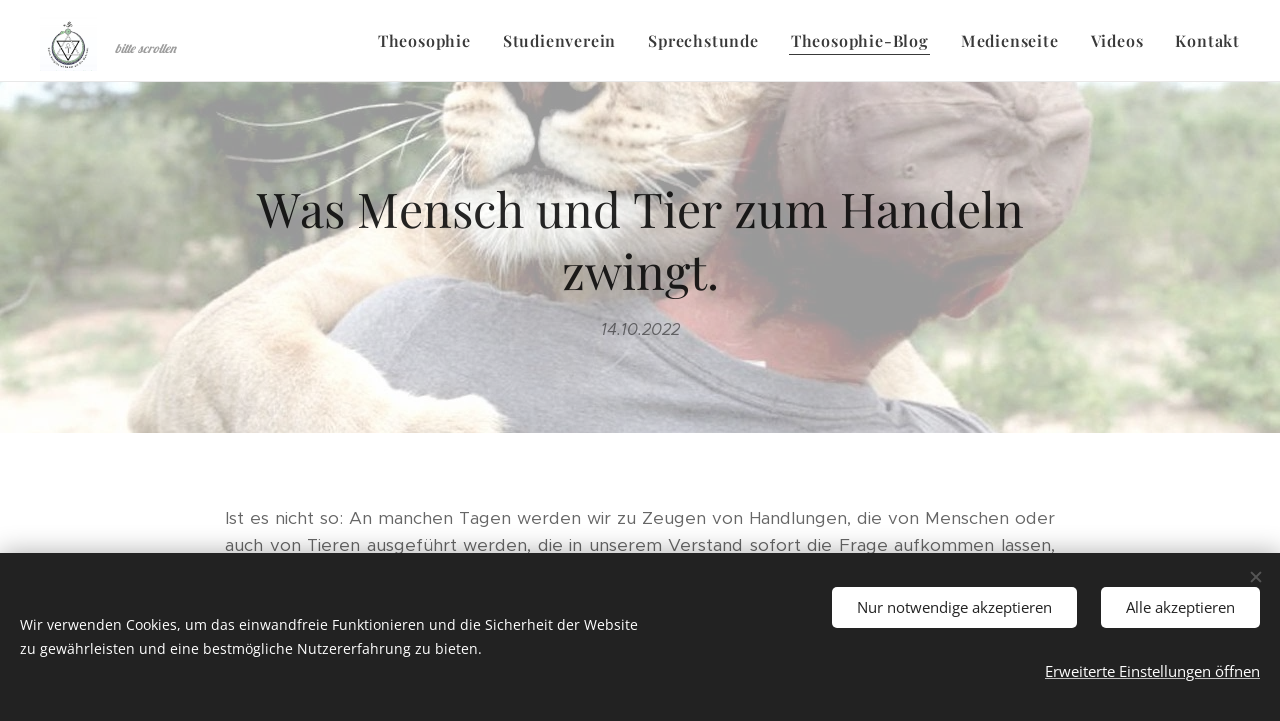

--- FILE ---
content_type: text/html; charset=UTF-8
request_url: https://www.studienverein-zeitlose-weisheit.ch/l/was-mensch-und-tier-zum-handeln-zwingt/
body_size: 32946
content:
<!DOCTYPE html>
<html class="no-js" prefix="og: https://ogp.me/ns#" lang="de">
<head><link rel="preconnect" href="https://duyn491kcolsw.cloudfront.net" crossorigin><meta charset="utf-8"><link rel="shortcut icon" href="https://a7261e7042.clvaw-cdnwnd.com/1f631939d2c3542c57007c0d92d7fbfa/200000366-80a3d80a40/favicon-16x16.ico?ph=a7261e7042"><link rel="apple-touch-icon" href="https://a7261e7042.clvaw-cdnwnd.com/1f631939d2c3542c57007c0d92d7fbfa/200000366-80a3d80a40/favicon-16x16.ico?ph=a7261e7042"><link rel="icon" href="https://a7261e7042.clvaw-cdnwnd.com/1f631939d2c3542c57007c0d92d7fbfa/200000366-80a3d80a40/favicon-16x16.ico?ph=a7261e7042">
    <meta http-equiv="X-UA-Compatible" content="IE=edge">
    <title>Gunas: Die Basis des Handelns von Mensch und Tier</title>
    <meta name="viewport" content="width=device-width,initial-scale=1">
    <meta name="msapplication-tap-highlight" content="no">
    
    <link href="https://duyn491kcolsw.cloudfront.net/files/0r/0rk/0rklmm.css?ph=a7261e7042" media="print" rel="stylesheet">
    <link href="https://duyn491kcolsw.cloudfront.net/files/2e/2e5/2e5qgh.css?ph=a7261e7042" media="screen and (min-width:100000em)" rel="stylesheet" data-type="cq" disabled>
    <link rel="stylesheet" href="https://duyn491kcolsw.cloudfront.net/files/3b/3b5/3b5edh.css?ph=a7261e7042"><link rel="stylesheet" href="https://duyn491kcolsw.cloudfront.net/files/2t/2tx/2txvmx.css?ph=a7261e7042" media="screen and (min-width:37.5em)"><link rel="stylesheet" href="https://duyn491kcolsw.cloudfront.net/files/2v/2vp/2vpyx8.css?ph=a7261e7042" data-wnd_color_scheme_file=""><link rel="stylesheet" href="https://duyn491kcolsw.cloudfront.net/files/34/34q/34qmjb.css?ph=a7261e7042" data-wnd_color_scheme_desktop_file="" media="screen and (min-width:37.5em)" disabled=""><link rel="stylesheet" href="https://duyn491kcolsw.cloudfront.net/files/1j/1jo/1jorv9.css?ph=a7261e7042" data-wnd_additive_color_file=""><link rel="stylesheet" href="https://duyn491kcolsw.cloudfront.net/files/3d/3dz/3dzb9f.css?ph=a7261e7042" data-wnd_typography_file=""><link rel="stylesheet" href="https://duyn491kcolsw.cloudfront.net/files/01/013/0133ua.css?ph=a7261e7042" data-wnd_typography_desktop_file="" media="screen and (min-width:37.5em)" disabled=""><script>(()=>{let e=!1;const t=()=>{if(!e&&window.innerWidth>=600){for(let e=0,t=document.querySelectorAll('head > link[href*="css"][media="screen and (min-width:37.5em)"]');e<t.length;e++)t[e].removeAttribute("disabled");e=!0}};t(),window.addEventListener("resize",t),"container"in document.documentElement.style||fetch(document.querySelector('head > link[data-type="cq"]').getAttribute("href")).then((e=>{e.text().then((e=>{const t=document.createElement("style");document.head.appendChild(t),t.appendChild(document.createTextNode(e)),import("https://duyn491kcolsw.cloudfront.net/client/js.polyfill/container-query-polyfill.modern.js").then((()=>{let e=setInterval((function(){document.body&&(document.body.classList.add("cq-polyfill-loaded"),clearInterval(e))}),100)}))}))}))})()</script>
<link rel="preload stylesheet" href="https://duyn491kcolsw.cloudfront.net/files/2p/2p0/2p0jlj.css?ph=a7261e7042" as="style"><meta name="description" content="Jedes Lebewesen entwickelt sich durch seine Handlungen. Manche Handlungen sind nachvollziehbar, manche weniger oder gar nicht. Was ist also die Ursache von Handlung? Was zwingt Mensch und Tier zum Handeln?"><meta name="keywords" content="der Mensch und sein Handeln, warum Tiere angreifen, Tierverhalten, Menschenverhalten, Naturverhalten, Gunas und Natureigenschaften, das Prinzip des Handelns,"><meta name="generator" content="Webnode 2"><meta name="apple-mobile-web-app-capable" content="no"><meta name="apple-mobile-web-app-status-bar-style" content="black"><meta name="format-detection" content="telephone=no">



<meta property="og:url" content="https://studienverein-zeitlose-weisheit.ch/l/was-mensch-und-tier-zum-handeln-zwingt/"><meta property="og:title" content="Gunas: Die Basis des Handelns von Mensch und Tier"><meta property="og:type" content="article"><meta property="og:description" content="Jedes Lebewesen entwickelt sich durch seine Handlungen. Manche Handlungen sind nachvollziehbar, manche weniger oder gar nicht. Was ist also die Ursache von Handlung? Was zwingt Mensch und Tier zum Handeln?"><meta property="og:site_name" content="Zeitlose Weisheit Theosophie"><meta property="og:image" content="https://a7261e7042.clvaw-cdnwnd.com/1f631939d2c3542c57007c0d92d7fbfa/200000588-b3685b3688/700/images-5.jpg?ph=a7261e7042"><meta property="og:article:published_time" content="2022-10-14T00:00:00+0200"><meta property="fb:app_id" content="225951590755638"><meta name="robots" content="index,follow"><link rel="canonical" href="https://www.studienverein-zeitlose-weisheit.ch/l/was-mensch-und-tier-zum-handeln-zwingt/"><script>window.checkAndChangeSvgColor=function(c){try{var a=document.getElementById(c);if(a){c=[["border","borderColor"],["outline","outlineColor"],["color","color"]];for(var h,b,d,f=[],e=0,m=c.length;e<m;e++)if(h=window.getComputedStyle(a)[c[e][1]].replace(/\s/g,"").match(/^rgb[a]?\(([0-9]{1,3}),([0-9]{1,3}),([0-9]{1,3})/i)){b="";for(var g=1;3>=g;g++)b+=("0"+parseInt(h[g],10).toString(16)).slice(-2);"0"===b.charAt(0)&&(d=parseInt(b.substr(0,2),16),d=Math.max(16,d),b=d.toString(16)+b.slice(-4));f.push(c[e][0]+"="+b)}if(f.length){var k=a.getAttribute("data-src"),l=k+(0>k.indexOf("?")?"?":"&")+f.join("&");a.src!=l&&(a.src=l,a.outerHTML=a.outerHTML)}}}catch(n){}};</script></head>
<body class="l wt-blogpost l-default l-d-none b-btn-sq b-btn-s-l b-btn-dn b-btn-bw-1 img-d-n img-t-o img-h-z line-solid b-e-ds lbox-d c-s-s   wnd-fe"><noscript>
				<iframe
				 src="https://www.googletagmanager.com/ns.html?id=GTM-542MMSL"
				 height="0"
				 width="0"
				 style="display:none;visibility:hidden"
				 >
				 </iframe>
			</noscript>

<div class="wnd-page l-page cs-gray ac-none t-t-fs-m t-t-fw-m t-t-sp-n t-t-d-n t-s-fs-l t-s-fw-m t-s-sp-n t-s-d-n t-p-fs-m t-p-fw-l t-p-sp-n t-h-fs-m t-h-fw-m t-h-sp-n t-bq-fs-m t-bq-fw-m t-bq-sp-n t-bq-d-q t-btn-fw-l t-nav-fw-s t-pd-fw-l t-nav-tt-n">
    <div class="l-w t cf t-19">
        <div class="l-bg cf">
            <div class="s-bg-l">
                
                
            </div>
        </div>
        <header class="l-h cf">
            <div class="sw cf">
	<div class="sw-c cf"><section data-space="true" class="s s-hn s-hn-default wnd-mt-classic wnd-na-c logo-classic sc-w   wnd-w-wider wnd-nh-m wnd-nav-border menu-default-underline">
	<div class="s-w">
		<div class="s-o">

			<div class="s-bg">
                <div class="s-bg-l">
                    
                    
                </div>
			</div>

			<div class="h-w h-f wnd-fixed">

				<div class="n-l">
					<div class="s-c menu-nav">
						<div class="logo-block">
							<div class="b b-l logo logo-color-text logo-nb lobster wnd-logo-with-text wnd-iar-1-1 logo-32 b-ls-l" id="wnd_LogoBlock_75848" data-wnd_mvc_type="wnd.fe.LogoBlock">
	<div class="b-l-c logo-content">
		<a class="b-l-link logo-link" href="/home/">

			<div class="b-l-image logo-image">
				<div class="b-l-image-w logo-image-cell">
                    <picture><source type="image/webp" srcset="https://a7261e7042.clvaw-cdnwnd.com/1f631939d2c3542c57007c0d92d7fbfa/200000714-3c09a3c09d/450/TG%20Logo%20D.webp?ph=a7261e7042 193w, https://a7261e7042.clvaw-cdnwnd.com/1f631939d2c3542c57007c0d92d7fbfa/200000714-3c09a3c09d/700/TG%20Logo%20D.webp?ph=a7261e7042 193w, https://a7261e7042.clvaw-cdnwnd.com/1f631939d2c3542c57007c0d92d7fbfa/200000714-3c09a3c09d/TG%20Logo%20D.webp?ph=a7261e7042 193w" sizes="(min-width: 600px) 450px, (min-width: 360px) calc(100vw * 0.8), 100vw" ><img src="https://a7261e7042.clvaw-cdnwnd.com/1f631939d2c3542c57007c0d92d7fbfa/200000713-ac971ac974/TG%20Logo%20D.jpg?ph=a7261e7042" alt="" width="193" height="202" class="wnd-logo-img" ></picture>
				</div>
			</div>

			

			<div class="b-l-br logo-br"></div>

			<div class="b-l-text logo-text-wrapper">
				<div class="b-l-text-w logo-text">
					<span class="b-l-text-c logo-text-cell"><font class="wnd-font-size-40"><i>&nbsp;bitte scrollen</i></font></span>
				</div>
			</div>

		</a>
	</div>
</div>
						</div>

						<div id="menu-slider">
							<div id="menu-block">
								<nav id="menu"><div class="menu-font menu-wrapper">
	<a href="#" class="menu-close" rel="nofollow" title="Close Menu"></a>
	<ul role="menubar" aria-label="Menü" class="level-1">
		<li role="none" class="wnd-homepage">
			<a class="menu-item" role="menuitem" href="/home/"><span class="menu-item-text">Theosophie</span></a>
			
		</li><li role="none">
			<a class="menu-item" role="menuitem" href="/aktivitaeten-theosophie-in-der-schweiz/"><span class="menu-item-text">Studienverein</span></a>
			
		</li><li role="none">
			<a class="menu-item" role="menuitem" href="/seelensprechstunde/"><span class="menu-item-text">Sprechstunde</span></a>
			
		</li><li role="none" class="wnd-active-path">
			<a class="menu-item" role="menuitem" href="/blog/"><span class="menu-item-text">Theosophie-Blog</span></a>
			
		</li><li role="none">
			<a class="menu-item" role="menuitem" href="/medienseite/"><span class="menu-item-text">Medienseite</span></a>
			
		</li><li role="none">
			<a class="menu-item" role="menuitem" href="/videos/"><span class="menu-item-text">Videos</span></a>
			
		</li><li role="none">
			<a class="menu-item" role="menuitem" href="/kontakt/"><span class="menu-item-text">Kontakt</span></a>
			
		</li>
	</ul>
	<span class="more-text">Mehr</span>
</div></nav>
							</div>
						</div>

						<div class="cart-and-mobile">
							
							

							<div id="menu-mobile">
								<a href="#" id="menu-submit"><span></span>Menü</a>
							</div>
						</div>

					</div>
				</div>

			</div>

		</div>
	</div>
</section></div>
</div>
        </header>
        <main class="l-m cf">
            <div class="sw cf">
	<div class="sw-c cf"><section data-space="true" class="s s-hm s-hm-bdh s-bdh cf sc-ml wnd-background-image  wnd-w-default wnd-s-higher wnd-h-auto wnd-nh-m wnd-p-cc hn-default">
    <div class="s-w cf">
	    <div class="s-o cf">
	        <div class="s-bg cf">
                <div class="s-bg-l wnd-background-image fx-none bgpos-center-center bgatt-scroll overlay-white">
                    <picture><source type="image/webp" srcset="https://a7261e7042.clvaw-cdnwnd.com/1f631939d2c3542c57007c0d92d7fbfa/200000583-117b9117bd/700/maxresdefault.webp?ph=a7261e7042 700w, https://a7261e7042.clvaw-cdnwnd.com/1f631939d2c3542c57007c0d92d7fbfa/200000583-117b9117bd/maxresdefault.webp?ph=a7261e7042 1280w, https://a7261e7042.clvaw-cdnwnd.com/1f631939d2c3542c57007c0d92d7fbfa/200000583-117b9117bd/maxresdefault.webp?ph=a7261e7042 2x" sizes="100vw" ><img src="https://a7261e7042.clvaw-cdnwnd.com/1f631939d2c3542c57007c0d92d7fbfa/200000582-2f9112f915/maxresdefault-0.jpg?ph=a7261e7042" width="1280" height="720" alt="" fetchpriority="high" ></picture>
                    
                </div>
	        </div>
	        <div class="h-c s-c cf">
		        <div class="s-bdh-c b b-s-l b-s-r b-cs cf">
			        <div class="s-bdh-w">
			            <h1 class="s-bdh-t"><div class="ld">
	<span class="ld-c">Was Mensch und Tier zum Handeln zwingt.</span>
</div></h1>
			            <span class="s-bdh-d"><div class="ld">
	<span class="ld-c">14.10.2022</span>
</div></span>
			        </div>
		        </div>
	        </div>
	    </div>
    </div>
</section><section class="s s-basic cf sc-w   wnd-w-wider wnd-s-normal wnd-h-auto" data-wnd_brightness="0" data-wnd_last_section>
	<div class="s-w cf">
		<div class="s-o s-fs cf">
			<div class="s-bg cf">
				<div class="s-bg-l">
                    
					
				</div>
			</div>
			<div class="s-c s-fs cf">
				<div class="ez cf wnd-no-cols">
	<div class="ez-c"><div class="b b-text cf">
	<div class="b-c b-text-c b-s b-s-t60 b-s-b60 b-cs cf"><p class="wnd-align-justify">Ist es nicht so: An manchen Tagen werden wir zu Zeugen von Handlungen, die von Menschen oder auch von Tieren ausgeführt werden, die in unserem Verstand sofort die Frage aufkommen lassen, <em>warum handeln die jetzt ausgerechnet so</em>? Welche Ursache, welcher Urgrund, steht eigentlich hinter allem Handeln von Mensch und Tier, respektive was lässt sie mal so und später ganz anders handeln?&nbsp;</p><p class="wnd-align-justify">Nun, die kürzeste Antwort darauf liegt sicher im Hinweis auf den '<strong>Bewusstseinsgrad</strong>', denn schlussendlich ist die gesamte Schöpfung ein fortlaufend evolvierender Prozess essenziellen Bewusstseins.</p><p class="wnd-align-justify"><strong>Die
Entfaltung des Bewusstseins hängt allerdings von der Organisation der Dinge und den&nbsp;sie
umgebenden Umständen ab</strong>. In
einem Stein kann sich kein tierisches, in einem Tier kein menschliches
Bewusstsein entfalten;&nbsp;im
Menschen selbst, könnte kein göttliches Bewusstsein offenbar werden, wenn nicht
der&nbsp;Funke
der Göttlichkeit in seiner Seele enthalten wäre.</p><p class="wnd-align-justify"><font class="wsw-27"><strong>Aus
den verschiedenen Bewusstseinszuständen des Menschen gehen die Motive seiner Handlungen deutlich hervor.</strong></font> Doch der Mensch selbst tut sich sehr schwer damit, diese erkennend zu ergründen.</p><p class="wnd-align-justify">Nach
der <strong>zeitlosen Weisheitslehre, der Theosophie</strong>, und wie es auch jedem bei eigenem Nachdenken klar werden
wird,&nbsp;liegen
<strong>allen Daseinszuständen drei Natureigenschaften zugrunde</strong>, und alles Handeln
und Tun geht aus
einer oder mehreren dieser Eigenschaften hervor.</p><p class="wnd-align-justify"><strong>Diese drei Natureigenschaften</strong>&nbsp;(Attribute) werden in der östlichen Lehre die <strong>'drei</strong> <strong>Gunas</strong>' genannt.</p></div>
</div><div class="b-img b-img-default b b-s cf wnd-orientation-landscape wnd-type-image img-s-n" style="margin-left:36.18%;margin-right:36.18%;" id="wnd_ImageBlock_29296">
	<div class="b-img-w">
		<div class="b-img-c" style="padding-bottom:87%;text-align:center;">
            <picture><source type="image/webp" srcset="https://a7261e7042.clvaw-cdnwnd.com/1f631939d2c3542c57007c0d92d7fbfa/200000589-862d2862d4/450/images.webp?ph=a7261e7042 259w, https://a7261e7042.clvaw-cdnwnd.com/1f631939d2c3542c57007c0d92d7fbfa/200000589-862d2862d4/700/images.webp?ph=a7261e7042 259w, https://a7261e7042.clvaw-cdnwnd.com/1f631939d2c3542c57007c0d92d7fbfa/200000589-862d2862d4/images.webp?ph=a7261e7042 259w" sizes="100vw" ><img id="wnd_ImageBlock_29296_img" src="https://a7261e7042.clvaw-cdnwnd.com/1f631939d2c3542c57007c0d92d7fbfa/200000588-b3685b3688/images-5.jpg?ph=a7261e7042" alt="" width="259" height="194" loading="lazy" style="top:0%;left:0%;width:100%;height:100%;position:absolute;" ></picture>
			</div>
		
	</div>
</div><div class="b b-text cf">
	<div class="b-c b-text-c b-s b-s-t60 b-s-b60 b-cs cf"><p class="wnd-align-justify">Der
Mensch befindet sich in seiner Verkörperung unter dem Einfluss dieser drei
Naturkräfte, der sogenannten Gunas
(Eigenschaften).&nbsp;<strong>Sie
sind es, welche die Evolution als solches bewirken</strong>.&nbsp;Sie
schaffen das geoffenbarte Weltall. Nur der Mensch identifiziert sich selbst mit
diesen Kräften.&nbsp;</p><h3 class="wnd-align-justify"><font class="wsw-27"><strong>Der
Mensch glaubt, dass er handelt, während eigentlich diese drei Kräfte die
Handelnden sind.&nbsp;</strong></font><strong style="color: rgb(102, 102, 102); font-size: 1.125rem;">Durch
die Täuschung, die sie hervorbringen, geblendet, verliert er gänzlich das
Wissen über sich selbst.&nbsp;</strong></h3><div><p class="wnd-align-justify">Beachtenswert
ist: dass <font class="wsw-24"><strong>keine der drei Kraft-Qualitäten oder -Eigenschaften abgesondert von
den beiden anderen</strong></font> betrachtet werden kann.&nbsp;<strong>Diese
drei sind fundamental drei Tätigkeiten des menschlichen Bewusstseins, und
<font class="wnd-font-size-120 wsw-27">essentiell sind sie jenes Bewusstsein</font> selbst.
</strong></p><p class="wnd-align-justify"><strong><br></strong></p></div></div>
</div><div class="b-img b-img-default b b-s cf wnd-orientation-landscape wnd-type-image img-s-n" style="margin-left:14.31%;margin-right:14.31%;" id="wnd_ImageBlock_53300">
	<div class="b-img-w">
		<div class="b-img-c" style="padding-bottom:54.91%;text-align:center;">
            <picture><source type="image/webp" srcset="https://a7261e7042.clvaw-cdnwnd.com/1f631939d2c3542c57007c0d92d7fbfa/200000587-6773f67742/450/Karma-Yoga.webp?ph=a7261e7042 450w, https://a7261e7042.clvaw-cdnwnd.com/1f631939d2c3542c57007c0d92d7fbfa/200000587-6773f67742/700/Karma-Yoga.webp?ph=a7261e7042 700w, https://a7261e7042.clvaw-cdnwnd.com/1f631939d2c3542c57007c0d92d7fbfa/200000587-6773f67742/Karma-Yoga.webp?ph=a7261e7042 720w" sizes="100vw" ><img id="wnd_ImageBlock_53300_img" src="https://a7261e7042.clvaw-cdnwnd.com/1f631939d2c3542c57007c0d92d7fbfa/200000586-4470244705/Karma-Yoga.jpg?ph=a7261e7042" alt="" width="720" height="405" loading="lazy" style="top:-3.04%;left:0%;width:100%;height:106.07142857143%;position:absolute;" ></picture>
			</div>
		
	</div>
</div><div class="b b-text cf">
	<div class="b-c b-text-c b-s b-s-t60 b-s-b60 b-cs cf"><h3>Diesen drei Gunas sind also klare Eigenschaften inhärent:</h3></div>
</div><div class="b b-text cf">
	<div class="b-c b-text-c b-s b-s-t60 b-s-b60 b-cs cf"><ul><li><font class="wsw-27">Sattva</font>&nbsp; oder&nbsp; Erkenntnis, Klarheit, Wahrheit oder Weisheit;</li><li class="wnd-align-left"><font class="wsw-21"><strong>Rajas</strong></font>&nbsp; &nbsp;oder&nbsp; Begierde, Leidenschaft oder Begehrlichkeit;</li><li><font class="wsw-22"><strong>Tamas</strong></font> oder&nbsp; Nichterkenntnis, Finsternis, Unwissenheit,&nbsp;</li></ul><p><strong><br></strong></p><p><strong>Die
Bhagavad Gita
sagt:</strong>&nbsp;</p><blockquote><p>"<em>In
was immer für Formen irdische Leiber erscheinen,&nbsp;Brahman
ist der mächtigste Mutterleib von allem, und Ich (der Geist) der befruchtende
Vater.</em></p></blockquote><p class="wnd-align-justify"><strong><font class="wsw-27">Sattva</font>,<font class="wsw-21">
Rajas</font> und <font class="wsw-22">Tamas</font></strong> sind die drei Zustände, (Gunas),
welche aus der Natur (Prakriti)&nbsp;entspringen
und durch welche der ewige Geist während seiner Einverleibung an die&nbsp;Körper
gebunden ist.</p><p class="wnd-align-justify">Von
diesen bindet ihn <font class="wsw-27"><strong>Sattva</strong></font>,
welches leuchtend und rein ist, weil seine Natur nicht befleckt ist,&nbsp;durch
das Rad der Glückseligkeit und des Erkennens.</p><p class="wnd-align-justify">Wisse,
das <font class="wsw-21"><strong>Rajas</strong></font>,
welche die Eigenschaften der Begierde in sich hat und die Quelle des Dranges&nbsp;und
Verlangens ist, die einverleibte Seele durch Werke bindet.</p><p class="wnd-align-justify">Wisse
auch, das <font class="wsw-22"><strong>Tamas,</strong></font> aus der Nacht der Nichterkenntnis geboren, die Seele durch&nbsp;Unwissenheit,
Trägheit und Nichtbewusstsein bindet."</p><p class="wnd-align-justify"><font class="wsw-27"><strong>Jedes
Ding, jeder Zustand, jede Tat, bietet ein ganz anderes Bild dar,&nbsp;je
nachdem ihm die eine oder andere dieser drei Eigenschaften zugrunde liegt.&nbsp;</strong></font>Alle
Beurteilungen werden dadurch vereinfacht, indem wir die Motive betrachten,&nbsp;aus
denen ein Zustand, eine Eigenschaft oder eine Handlung entspringt.</p><h3>Nehmen
wir beispielsweise die <strong>MORAL</strong>:&nbsp;</h3><ul><li class="wnd-align-justify">wenn sie aus<font class="wsw-27"><strong> Sattva</strong></font>, der
Erkenntnis, der Wahrheit, entspringt, ist sie rein, frei
von Eigendünkel und Selbstsucht, eine der höchsten Tugenden des Menschen.</li><li class="wnd-align-justify">wie
erbärmlich nimmt sich dagegen die "Moral" desjenigen aus, dessen Beweggrund&nbsp;<font class="wsw-21"><strong>Rajas</strong></font>
ist. Ein solcher Mensch der nicht gerade ein absichtlicher Heuchler sein will, riecht dennoch in seiner "Moral" nach Selbstsucht und Eigendünkel. Er stellt seine Persönlichkeit&nbsp;über
alles, bildet sich ein, besser als andere zu sein, hofft auf Belohnung für
seine&nbsp;Moralität
und liegt auf den Knien vor dem angebeteten Kalb des Selbst.</li><li class="wnd-align-justify">Die dritte Art von Moral ist
diejenige,
welche der Unwissenheit oder Dummheit,&nbsp;<font class="wsw-22"><strong>Tamas</strong></font>,&nbsp;entspringt.
Ein solcher Mensch sündigt nicht, weil er entweder keine Gelegenheit dazu hat&nbsp;oder
diese nicht zu nutzen versteht. Er steht auf der niedrigsten Stufe; denn er hat
den&nbsp;"Feind",
den er überwinden soll, noch nicht einmal kennen gelernt.&nbsp;</li></ul><h3>Betrachten
wir  das <strong>WISSEN</strong>:</h3><ul><li class="wnd-align-justify">Das
Wissen, welches aus <font class="wsw-27"><strong>Sattva</strong></font>, der
wahren Erkenntnis, entspringt, bildet diejenige wahre
Wissenschaft, welche den Menschen erleuchtet, erhebt und erbaut.</li><li class="wnd-align-justify"><p>Das
Wissen, welches aus <font class="wsw-21"><strong>Rajas</strong></font> kommt,
ist eine bloße Befriedigung der wissenschaftlichen&nbsp;Neugierde
ohne wahres Verständnis. Es ist ein Scheinwissen, ohne Erkenntnis der
Wahrheit,&nbsp;und
dient in der Regel zu nichts als zur Ernährung des Gelehrtendünkels und&nbsp;wissenschaftlichen
Größenwahn.</p></li><li class="wnd-align-justify"><p>Das
Wissen, welches aus <font class="wsw-22"><strong>Tamas</strong></font> entspringt, ist ein verkehrtes
Wissen, ein Selbstbetrug,&nbsp;entstanden
durch irrige Meinungen, Autoritätsglauben, verbunden mit der Unfähigkeit&nbsp;selber
zu denken. Ein großer Teil heutzutage allgemein angenommener Lehren&nbsp;beruht
auf einer totalen Nichterkenntnis der Wahrheit.</p></li></ul><h3 class="wnd-align-justify">Schlussendlich betrachten wir <strong>ARMUT</strong>:&nbsp;</h3><ul><li class="wnd-align-justify">Die
Armut,
welche aus <font class="wsw-27"><strong>Sattva</strong></font> kommt, ist leicht zu ertragen. Denn ein
Mensch, der zur Erkenntnis seines wahren göttlichen Wesens gelangt ist, hat
keine außergewöhnlichen Bedürfnisse; er ist seiner Armut froh, weil er dann
keinen Reichtum
hat, der ihm Sorgen und Pflichten auferlegt. Er ist von allen Menschen der
reichste, denn da er nichts wünscht, so hat er, wenn er auch nichts hat, doch
alles, was
er begehrt.</li><li class="wnd-align-justify"><p>Die
Armut dagegen, welche aus <font class="wsw-21"><strong>Rajas</strong></font> entspringt, also zum Beispiel aus verfehlender Spekulation,&nbsp;ist
schwer zu ertragen. Der Reichste ist der Ärmste, wenn ihn die Gier, seinen
Reichtum&nbsp;zu
vermehren, verzehrt.</p></li><li class="wnd-align-justify"><p>Die
Armut, welche aus <font class="wsw-22"><strong>Tamas</strong></font>, aus Gleichgültigkeit und Trägheit, entspringt,&nbsp;macht
auch nicht selig. Ein solcher Mensch trauert, weil er nichts hat, und ist
dennoch zu&nbsp;träge,
sich etwas zu erwerben.&nbsp;Auf
der intellektuellen Ebene erkennen wir ihn als denjenigen, dessen Weisheit aus
Bücherkram&nbsp;besteht,
aus dem er sich die Meinungen anderer Leute aneignet, weil er zu faul zum
eigenen&nbsp;Denken
ist.&nbsp;Auf
der physischen Ebene ist es der Vagabund, welcher lieber bettelt als arbeitet.</p></li></ul><h3 class="wnd-align-justify">Kommen wir nun zum Tier,&nbsp;</h3><p class="wnd-align-justify">welches im Prinzip durch dieselben universalen Natureigenschaften der Gunas geprägt ist wie der Mensch notabene alle Erscheinungsformen des Lebens im Universum.</p><p class="wnd-align-justify">Wir sollten uns mitunter allerdings bewusst werden, dass jedwede Lebensform auf der untersten Stufe der sichtbaren physischen Materie ihren evolvierenden Anfang nimmt, nämlich auf der Ebene der Mineralien, deren Folge vegetative Materieformen sind, die hernach in tierische Ausdrucks- und Bewusstseinsformen evolvieren. Allen Evolutionsschritten liegen Gunas zugrunde, die allen für den Formen-Aufbau essenziellen Lebensatomen ihre prägnanten Charaktereigenschaften aufdrücken; ein jedes Atom wird somit durch ein spezielles Guna dominiert.&nbsp;</p><p class="wnd-align-justify">Aus der Beobachtung der Wildtiere in der freien Natur wissen wir, dass es im Grunde drei unterschiedliche Tier-Charaktere gibt:</p><ul><li><font class="wsw-21"><strong>das flüchtende Tier</strong></font></li><li><font class="wsw-27"><strong>das unterwerfende Tier</strong></font></li><li><font class="wsw-21"><strong>das angreifende Tier</strong></font>&nbsp;&nbsp;</li></ul><p class="wnd-align-justify">Mit Hilfe der oben skizzierten Natureigenschaften können wir leicht die verantwortlich prägenden Gunas erkennen: Flucht ist das Kennzeichen von <font class="wsw-22"><strong>Tamas</strong></font>; Unterwerfung resultiert aus <font class="wsw-27">Sattva</font>; und Angriff ist&nbsp;<font class="wsw-21"><strong>Rajas</strong></font> folgend.&nbsp;</p><p class="wnd-align-justify"><strong>Bei allen Lebewesen unterhalb der Evolutionsebene des Menschen kommt indes noch ein massgebender Faktor hinzu </strong>und der basiert auf dem <strong>nichtselbstbewussten Bewusstsein</strong> respektive auf der Tatsache, dass alle Körper von Mineralien, Pflanzen und Tieren, noch <font class="wsw-27"><strong>ohne die göttliche Gabe des Manas</strong></font> leben müssen.&nbsp;</p><p class="wnd-align-justify"><strong>Manas</strong> ist ein Sanskrit-Begriff, dessen Wurzel bedeutet "<em><strong>denken, nachdenken oder reflektieren</strong></em>" - kurz gesagt, mentale Fähigkeit. Der Mensch, dessen Körper, Ausdrucksform und Bewusstseinsträger reif wurde um mit Manas beseelt zu werden, konnte sich zum&nbsp; '<strong>Denker</strong>' entwickeln.</p><p class="wnd-align-justify">Die physischen Körper unterhalb der Evolutions-Ebene des Menschen sind allerdings noch nicht reif, um ein Organ für das Denken auszubilden, weshalb <strong>erst der Mensch in die Lage kommt, sein eigenes Verhalten und auch die dazu führenden Hintergründe zu erfassen und zu reflektieren</strong>. Erst ein Mensch kann durch zunehmende Erfahrung, Wissen und mentale Reflexion, <font class="wsw-27"><strong>Liebe und&nbsp;</strong></font><font class="wsw-27"><strong>Vertrauen in göttliche Schöpfung </strong></font>erlangen, <strong>weshalb Tiere nahezu ausschließlich aus Unsicherheit und Angst handeln;</strong> <font class="wsw-27"><strong>Angst vor Kontrollverlust über das Leben und das Lebensterrain; Angst vor dem Verlust des Lebens.&nbsp;</strong></font></p><p class="wnd-align-justify"><font class="wsw-06"><strong>Aber selbst der mit Eintritt ins Menschendasein begabte Denker,</strong> der 'Manas-Mensch', lebt vielfach immer noch, bis heute, in seinen <strong>tierischen Ängsten und Unsicherheiten</strong>, weil er die <font class="wsw-27"><strong>Gabe des Denkens</strong></font> nicht oder noch nicht richtig einzusetzen weiß. Seine Wesensnatur<strong>&nbsp;wird dominiert von den niederen Eigenschaften der Gunas</strong>, von&nbsp;<font class="wsw-27"><strong>tiermenschlichen Begierden, Gelüsten und Wünschen</strong></font> sowie den damit in Verbindung gebrachten <font class="wsw-27"><strong>Verlustängsten.</strong></font>&nbsp;Die materielle Essenz dieser niederen Gunas besteht aus feinstofflich-astralen Lebensatomen. Es ist also <strong>nicht der</strong><strong> Denker der sein Ausdruckswesen dominiert, sondern seine Wünsche und Begierden.</strong>&nbsp;Die zunehmende, unausweichlich evolvierende Folge daraus: <font class="wsw-21"><strong>Panikattacken, Depressionen und chronische, vermehrt krebstreibende, Krankheitsbilder</strong></font>.</font></p><p class="wnd-align-justify"><font class="wsw-05">Alles Material, aller Baustoff für die Erschaffung jener Vielfalt von Lebensformen, ist durch die GUNAS determiniert, die somit die materielle Grundausstattung, die Zusammensetzung aller feinstofflichen Formen, Schleier, Hüllen, wie aller grobstofflich-materiellen Körperformen (allesamt Bewusstseinsträger), durch ihre attributiven Lebensatome begründen und die essenziellen Natureigenschaften allen Handelns entscheidend prägen.&nbsp;</font></p><h3 class="wnd-align-justify"><strong>Nicht zu vergessen ist allerdings, dass nichts in der Natur ohne Wandel ist, dass nichts jemals stehen bleibt, nichts sakrosankt festgelegt ist, weil alles, wirklich alles, der ewig fortschreitenden Evolution unterliegt - auch die Wirkungskräfte der Gunas.&nbsp;</strong></h3><div class="wnd-align-justify"><strong>Wenn auch die Essenz der Gunas als solche nichtveränderbar ist, weil sie zum nichtveränderbaren ewig universalen Prinzip gehört, so ist es gleichwohl doch deren Mischverhältnis notabene deren Dominanz.&nbsp;</strong></div><div class="wnd-align-justify"><strong>Im Übrigen ist es auch jenes Mischverhältnis, das beispielsweise den nach dem Ayurveda einzuordnenden Ernährungstyp des Menschen erkennen lässt.</strong></div></div>
</div><div class="b-img b-img-default b b-s cf wnd-orientation-portrait wnd-type-image img-s-n" style="margin-left:36.69%;margin-right:36.69%;" id="wnd_ImageBlock_40518">
	<div class="b-img-w">
		<div class="b-img-c" style="padding-bottom:110.63%;text-align:center;">
            <picture><source type="image/webp" srcset="https://a7261e7042.clvaw-cdnwnd.com/1f631939d2c3542c57007c0d92d7fbfa/200000591-00c5b00c5f/450/Pitta%20Kapha%20Vata.webp?ph=a7261e7042 407w, https://a7261e7042.clvaw-cdnwnd.com/1f631939d2c3542c57007c0d92d7fbfa/200000591-00c5b00c5f/700/Pitta%20Kapha%20Vata.webp?ph=a7261e7042 633w, https://a7261e7042.clvaw-cdnwnd.com/1f631939d2c3542c57007c0d92d7fbfa/200000591-00c5b00c5f/Pitta%20Kapha%20Vata.webp?ph=a7261e7042 828w" sizes="100vw" ><img id="wnd_ImageBlock_40518_img" src="https://a7261e7042.clvaw-cdnwnd.com/1f631939d2c3542c57007c0d92d7fbfa/200000590-1dde01dde3/Pitta%20Kapha%20Vata.jpg?ph=a7261e7042" alt="" width="828" height="916" loading="lazy" style="top:0%;left:0%;width:100%;height:100%;position:absolute;" ></picture>
			</div>
		
	</div>
</div><div class="b b-text cf">
	<div class="b-c b-text-c b-s b-s-t60 b-s-b60 b-cs cf"><p class="wnd-align-justify"><font class="wsw-27"><strong>Schlussendlich ist es das <font class="wnd-font-size-120">Privileg des Menschen</font>, aufgrund seiner vielfältig differenzierten Attribute, in seinem göttlichen SELBST bewusst zu werden. <font class="wnd-font-size-120">Reinheit im Denken, Fühlen, Reden und Handeln zu bewirken</font> und damit&nbsp;</strong></font><strong style="color: rgb(18, 120, 255); font-size: 1.125rem;">die Atom- und Guna-Struktur seines Ausdruckswesens, ergo die Zusammensetzung seiner fein- und grobstofflichen Bewusstseinsträger positivfördernd zu ändern und zu entfalten. Er muss sich allerdings darum ehrlich bemühen und konsequent wie diszipliniert kontinuierliche '</strong><strong style="color: rgb(18, 120, 255);"><font class="wnd-font-size-140">R</font></strong><strong style="color: rgb(18, 120, 255);"><font class="wnd-font-size-140">einigung</font></strong><strong style="color: rgb(18, 120, 255); font-size: 1.125rem;">' betreiben.&nbsp;</strong></p><div class="wnd-align-justify"><span style="font-size: 1.125rem;"><font class="wsw-07" style=""><strong>In unseren Studiengruppen zur zeitlosen Weisheit, der Theosophie, erarbeiten wir in dieser Hinsicht alle notwendigen Grundlagen und Praxisübungen.&nbsp;</strong></font></span></div><div class="wnd-align-justify"><strong style="color: rgb(18, 120, 255); font-size: 1.125rem;"><br></strong></div><div class="wnd-align-justify"><strong style="color: rgb(18, 120, 255); font-size: 1.125rem;">Interessent:innen mögen sich bitte über unser <a href="/kontakt/" target="_blank">Kontaktformular </a>für ein persönlich klärendes Gespräch anmelden. Namaste.</strong><font class="wnd-font-size-80 wsw-05" style=""> (f.h.)</font></div><div class=""><strong style="color: rgb(18, 120, 255); font-size: 1.125rem;"><br></strong></div><div class="wnd-align-justify"><strong style="color: rgb(18, 120, 255); font-size: 1.125rem;"><br></strong></div><p class="wnd-align-justify"><font class="wsw-27"><strong><a href="/l/was-mensch-und-tier-zum-handeln-zwingt/">... zurück zum Seitenanfang</a></strong></font></p><p class="wnd-align-justify"><font class="wsw-27"><strong><a href="/blog/">... zurück zur Seiten-Navigation</a></strong></font></p><p class="wnd-align-justify"><font class="wsw-27"></font></p></div>
</div></div>
</div>
			</div>
		</div>
	</div>
</section></div>
</div>
<div class="s-bdf b-s b-s-t200 b-cs " data-wnd_social_buttons="true">
	<div class="s-bdf-share b-s-b200"><div id="fb-root"></div><script src="https://connect.facebook.net/de_DE/sdk.js#xfbml=1&amp;version=v5.0&amp;appId=225951590755638&amp;autoLogAppEvents=1" async defer crossorigin="anonymous"></script><div style="margin-right: 20px" class="fb-share-button" data-href="https://www.studienverein-zeitlose-weisheit.ch/l/was-mensch-und-tier-zum-handeln-zwingt/" data-layout="button" data-size="large"><a class="fb-xfbml-parse-ignore" target="_blank" href="https://www.facebook.com/sharer/sharer.php?u=https%3A%2F%2Fwww.studienverein-zeitlose-weisheit.ch%2Fl%2Fwas-mensch-und-tier-zum-handeln-zwingt%2F&amp;src=sdkpreparse">Share</a></div><a href="https://twitter.com/share" class="twitter-share-button" data-size="large">Tweet</a><script>window.twttr=function(t,e,r){var n,i=t.getElementsByTagName(e)[0],w=window.twttr||{};return t.getElementById(r)?w:((n=t.createElement(e)).id=r,n.src="https://platform.twitter.com/widgets.js",i.parentNode.insertBefore(n,i),w._e=[],w.ready=function(t){w._e.push(t)},w)}(document,"script","twitter-wjs");</script></div>
	<div class="s-bdf-comments"><div id="wnd-fb-comments" class="fb-comments" data-href="https://www.studienverein-zeitlose-weisheit.ch/l/was-mensch-und-tier-zum-handeln-zwingt/" data-numposts="5" data-colorscheme="light"></div></div>
	<div class="s-bdf-html"></div>
</div>

        </main>
        <footer class="l-f cf">
            <div class="sw cf">
	<div class="sw-c cf"><section data-wn-border-element="s-f-border" class="s s-f s-f-basic s-f-simple sc-w   wnd-w-default wnd-s-higher">
	<div class="s-w">
		<div class="s-o">
			<div class="s-bg">
                <div class="s-bg-l">
                    
                    
                </div>
			</div>
			<div class="s-c s-f-l-w s-f-border">
				<div class="s-f-l b-s b-s-t0 b-s-b0">
					<div class="s-f-l-c s-f-l-c-first">
						<div class="s-f-cr"><span class="it b link">
	<span class="it-c">© 2016 Studienverein zeitlose Weisheit der Theosophischen Gesellschaft Adyar in der Schweiz e.V.</span>
</span></div>
						<div class="s-f-sf">
                            <span class="sf b">
<span class="sf-content sf-c link">Unterstützt von <a href="https://de.webnode.com/?utm_source=text&utm_medium=footer&utm_content=wnd2&utm_campaign=signature" rel="noopener nofollow" target="_blank">Webnode</a></span>
</span>
                            <span class="sf-cbr link">
    <a href="#" rel="nofollow">Cookies</a>
</span>
                            
                            
                            
                        </div>
					</div>
					<div class="s-f-l-c s-f-l-c-last">
						<div class="s-f-lang lang-select cf">
	
</div>
					</div>
                    <div class="s-f-l-c s-f-l-c-currency">
                        <div class="s-f-ccy ccy-select cf">
	
</div>
                    </div>
				</div>
			</div>
		</div>
	</div>
</section></div>
</div>
        </footer>
    </div>
    
</div>
<section class="cb cb-dark" id="cookiebar" style="display:none;" id="cookiebar" style="display:none;">
	<div class="cb-bar cb-scrollable">
		<div class="cb-bar-c">
			<div class="cb-bar-text">Wir verwenden Cookies, um das einwandfreie Funktionieren und die Sicherheit der Website zu gewährleisten und eine bestmögliche Nutzererfahrung zu bieten.</div>
			<div class="cb-bar-buttons">
				<button class="cb-button cb-close-basic" data-action="accept-necessary">
					<span class="cb-button-content">Nur notwendige akzeptieren</span>
				</button>
				<button class="cb-button cb-close-basic" data-action="accept-all">
					<span class="cb-button-content">Alle akzeptieren</span>
				</button>
				<button class="cb-button cb-button-text cb-button-popup">
					<span class="cb-button-content">Erweiterte Einstellungen öffnen</span>
				</button>
			</div>
		</div>
        <div class="cb-close cb-close-basic" data-action="accept-necessary"></div>
	</div>

	<div class="cb-popup cb-light close">
		<div class="cb-popup-c">
			<div class="cb-popup-head">
				<h3 class="cb-popup-title">Erweiterte Einstellungen</h3>
				<p class="cb-popup-text">Hier können Sie Ihre bevorzugten Cookie-Einstellungen anpassen. Aktivieren oder deaktivieren Sie die folgenden Kategorien und speichern Sie Ihre Auswahl.</p>
			</div>
			<div class="cb-popup-options cb-scrollable">
				<div class="cb-option">
					<input class="cb-option-input" type="checkbox" id="necessary" name="necessary" readonly="readonly" disabled="disabled" checked="checked">
                    <div class="cb-option-checkbox"></div>
                    <label class="cb-option-label" for="necessary">Notwendige Cookies</label>
					<div class="cb-option-text">Die essentiellen Cookies sind für das sichere und korrekte Funktionieren unserer Website und den Registrierungsprozess unerlässlich.</div>
				</div><div class="cb-option">
					<input class="cb-option-input" type="checkbox" id="functional" name="functional">
                    <div class="cb-option-checkbox"></div>
                    <label class="cb-option-label" for="functional">Funktionelle Cookies</label>
					<div class="cb-option-text">Die funktionellen Cookies speichern Ihre Präferenzen für unsere Website und ermöglichen eine individuelle Anpassung.</div>
				</div><div class="cb-option">
					<input class="cb-option-input" type="checkbox" id="performance" name="performance">
                    <div class="cb-option-checkbox"></div>
                    <label class="cb-option-label" for="performance">Performance Cookies</label>
					<div class="cb-option-text">Die Performance-Cookies stellen ein angepasstes Funktionieren der Website sicher.</div>
				</div><div class="cb-option">
					<input class="cb-option-input" type="checkbox" id="marketing" name="marketing">
                    <div class="cb-option-checkbox"></div>
                    <label class="cb-option-label" for="marketing">Marketing / Drittanbieter Cookies</label>
					<div class="cb-option-text">Die Marketing-Cookies ermöglichen es uns, die Leistung unserer Website zu messen und analysieren.</div>
				</div>
			</div>
			<div class="cb-popup-footer">
				<button class="cb-button cb-save-popup" data-action="advanced-save">
					<span class="cb-button-content">Speichern</span>
				</button>
			</div>
			<div class="cb-close cb-close-popup" data-action="close"></div>
		</div>
	</div>
</section>

<script src="https://duyn491kcolsw.cloudfront.net/files/10/10q/10qvh4.js?ph=a7261e7042" crossorigin="anonymous" type="module"></script><script>document.querySelector(".wnd-fe")&&[...document.querySelectorAll(".c")].forEach((e=>{const t=e.querySelector(".b-text:only-child");t&&""===t.querySelector(".b-text-c").innerText&&e.classList.add("column-empty")}))</script>


<script src="https://duyn491kcolsw.cloudfront.net/client.fe/js.compiled/lang.de.2019.js?ph=a7261e7042" crossorigin="anonymous"></script><script src="https://duyn491kcolsw.cloudfront.net/client.fe/js.compiled/compiled.multi.2-2135.js?ph=a7261e7042" crossorigin="anonymous"></script><script>var wnd = wnd || {};wnd.$data = {"image_content_items":{"wnd_ThumbnailBlock_91366":{"id":"wnd_ThumbnailBlock_91366","type":"wnd.pc.ThumbnailBlock"},"wnd_Section_default_285194426":{"id":"wnd_Section_default_285194426","type":"wnd.pc.Section"},"wnd_ImageBlock_29296":{"id":"wnd_ImageBlock_29296","type":"wnd.pc.ImageBlock"},"wnd_ImageBlock_53300":{"id":"wnd_ImageBlock_53300","type":"wnd.pc.ImageBlock"},"wnd_ImageBlock_40518":{"id":"wnd_ImageBlock_40518","type":"wnd.pc.ImageBlock"},"wnd_LogoBlock_75848":{"id":"wnd_LogoBlock_75848","type":"wnd.pc.LogoBlock"},"wnd_FooterSection_footer_63146":{"id":"wnd_FooterSection_footer_63146","type":"wnd.pc.FooterSection"}},"svg_content_items":{"wnd_ImageBlock_29296":{"id":"wnd_ImageBlock_29296","type":"wnd.pc.ImageBlock"},"wnd_ImageBlock_53300":{"id":"wnd_ImageBlock_53300","type":"wnd.pc.ImageBlock"},"wnd_ImageBlock_40518":{"id":"wnd_ImageBlock_40518","type":"wnd.pc.ImageBlock"},"wnd_LogoBlock_75848":{"id":"wnd_LogoBlock_75848","type":"wnd.pc.LogoBlock"}},"content_items":[],"eshopSettings":{"ESHOP_SETTINGS_DISPLAY_PRICE_WITHOUT_VAT":false,"ESHOP_SETTINGS_DISPLAY_ADDITIONAL_VAT":false,"ESHOP_SETTINGS_DISPLAY_SHIPPING_COST":false},"project_info":{"isMultilanguage":false,"isMulticurrency":false,"eshop_tax_enabled":"0","country_code":"","contact_state":null,"eshop_tax_type":"VAT","eshop_discounts":false,"graphQLURL":"https:\/\/studienverein-zeitlose-weisheit.ch\/servers\/graphql\/","iubendaSettings":{"cookieBarCode":"","cookiePolicyCode":"","privacyPolicyCode":"","termsAndConditionsCode":""}}};</script><script>wnd.$system = {"fileSystemType":"aws_s3","localFilesPath":"https:\/\/www.studienverein-zeitlose-weisheit.ch\/_files\/","awsS3FilesPath":"https:\/\/a7261e7042.clvaw-cdnwnd.com\/1f631939d2c3542c57007c0d92d7fbfa\/","staticFiles":"https:\/\/duyn491kcolsw.cloudfront.net\/files","isCms":false,"staticCDNServers":["https:\/\/duyn491kcolsw.cloudfront.net\/"],"fileUploadAllowExtension":["jpg","jpeg","jfif","png","gif","bmp","ico","svg","webp","tiff","pdf","doc","docx","ppt","pptx","pps","ppsx","odt","xls","xlsx","txt","rtf","mp3","wma","wav","ogg","amr","flac","m4a","3gp","avi","wmv","mov","mpg","mkv","mp4","mpeg","m4v","swf","gpx","stl","csv","xml","txt","dxf","dwg","iges","igs","step","stp"],"maxUserFormFileLimit":4194304,"frontendLanguage":"de","backendLanguage":"de","frontendLanguageId":"1","page":{"id":50000001,"identifier":"l","template":{"id":200000201,"styles":{"background":{"default":null},"additiveColor":"ac-none","scheme":"cs-gray","lineStyle":"line-solid","imageTitle":"img-t-o","imageHover":"img-h-z","imageStyle":"img-d-n","buttonDecoration":"b-btn-dn","buttonStyle":"b-btn-sq","buttonSize":"b-btn-s-l","buttonBorders":"b-btn-bw-1","lightboxStyle":"lbox-d","eshopGridItemStyle":"b-e-ds","eshopGridItemAlign":"b-e-l","columnSpaces":"c-s-s","layoutType":"l-default","layoutDecoration":"l-d-none","formStyle":"default","menuType":"","menuStyle":"menu-default-underline","sectionWidth":"wnd-w-default","sectionSpace":"wnd-s-higher","typography":"t-19_new","acHeadings":false,"acSubheadings":false,"acIcons":false,"acOthers":false,"acMenu":false,"buttonWeight":"t-btn-fw-l","productWeight":"t-pd-fw-l","menuWeight":"t-nav-fw-s","headerBarStyle":"","headerType":"one_claim","searchStyle":"","typoTitleSizes":"t-t-fs-m","typoTitleWeights":"t-t-fw-m","typoTitleSpacings":"t-t-sp-n","typoTitleDecorations":"t-t-d-n","typoHeadingSizes":"t-h-fs-m","typoHeadingWeights":"t-h-fw-m","typoHeadingSpacings":"t-h-sp-n","typoSubtitleSizes":"t-s-fs-l","typoSubtitleWeights":"t-s-fw-m","typoSubtitleSpacings":"t-s-sp-n","typoSubtitleDecorations":"t-s-d-n","typoParagraphSizes":"t-p-fs-m","typoParagraphWeights":"t-p-fw-l","typoParagraphSpacings":"t-p-sp-n","typoBlockquoteSizes":"t-bq-fs-m","typoBlockquoteWeights":"t-bq-fw-m","typoBlockquoteSpacings":"t-bq-sp-n","typoBlockquoteDecorations":"t-bq-d-q","menuTextTransform":"t-nav-tt-n"}},"layout":"blog_detail","name":"Was Mensch und Tier zum Handeln zwingt.","html_title":"Gunas: Die Basis des Handelns von Mensch und Tier","language":"de","langId":1,"isHomepage":false,"meta_description":"Jedes Lebewesen entwickelt sich durch seine Handlungen. Manche Handlungen sind nachvollziehbar, manche weniger oder gar nicht. Was ist also die Ursache von Handlung? Was zwingt Mensch und Tier zum Handeln?  ","meta_keywords":"der Mensch und sein Handeln, warum Tiere angreifen, Tierverhalten, Menschenverhalten, Naturverhalten, Gunas und Natureigenschaften, das Prinzip des Handelns,","header_code":null,"footer_code":null,"styles":null,"countFormsEntries":[]},"listingsPrefix":"\/l\/","productPrefix":"\/p\/","cartPrefix":"\/cart\/","checkoutPrefix":"\/checkout\/","searchPrefix":"\/search\/","isCheckout":false,"isEshop":false,"hasBlog":true,"isProductDetail":false,"isListingDetail":true,"listing_page":{"id":200000057,"template_id":50000000,"link":"\/blog\/","identifier":"was-mensch-und-tier-zum-handeln-zwingt"},"hasEshopAnalytics":false,"gTagId":null,"gAdsId":null,"format":{"be":{"DATE_TIME":{"mask":"%d.%m.%Y %H:%M","regexp":"^(((0?[1-9]|[1,2][0-9]|3[0,1])\\.(0?[1-9]|1[0-2])\\.[0-9]{1,4})(( [0-1][0-9]| 2[0-3]):[0-5][0-9])?|(([0-9]{4}(0[1-9]|1[0-2])(0[1-9]|[1,2][0-9]|3[0,1])(0[0-9]|1[0-9]|2[0-3])[0-5][0-9][0-5][0-9])))?$"},"DATE":{"mask":"%d.%m.%Y","regexp":"^((0?[1-9]|[1,2][0-9]|3[0,1])\\.(0?[1-9]|1[0-2])\\.[0-9]{1,4})$"},"CURRENCY":{"mask":{"point":",","thousands":".","decimals":2,"mask":"%s","zerofill":true}}},"fe":{"DATE_TIME":{"mask":"%d.%m.%Y %H:%M","regexp":"^(((0?[1-9]|[1,2][0-9]|3[0,1])\\.(0?[1-9]|1[0-2])\\.[0-9]{1,4})(( [0-1][0-9]| 2[0-3]):[0-5][0-9])?|(([0-9]{4}(0[1-9]|1[0-2])(0[1-9]|[1,2][0-9]|3[0,1])(0[0-9]|1[0-9]|2[0-3])[0-5][0-9][0-5][0-9])))?$"},"DATE":{"mask":"%d.%m.%Y","regexp":"^((0?[1-9]|[1,2][0-9]|3[0,1])\\.(0?[1-9]|1[0-2])\\.[0-9]{1,4})$"},"CURRENCY":{"mask":{"point":",","thousands":".","decimals":2,"mask":"%s","zerofill":true}}}},"e_product":null,"listing_item":{"id":200001391,"name":"Was Mensch und Tier zum Handeln zwingt.","identifier":"was-mensch-und-tier-zum-handeln-zwingt","date":"20221014100020","meta_description":"Jedes Lebewesen entwickelt sich durch seine Handlungen. Manche Handlungen sind nachvollziehbar, manche weniger oder gar nicht. Was ist also die Ursache von Handlung? Was zwingt Mensch und Tier zum Handeln?  ","meta_keywords":"der Mensch und sein Handeln, warum Tiere angreifen, Tierverhalten, Menschenverhalten, Naturverhalten, Gunas und Natureigenschaften, das Prinzip des Handelns,","html_title":"Gunas: Die Basis des Handelns von Mensch und Tier","styles":null,"content_items":{"wnd_PerexBlock_39248":{"type":"wnd.pc.PerexBlock","id":"wnd_PerexBlock_39248","context":"page","text":"\u003Cp\u003EIst es nicht so: An manchen Tagen werden wir zu Zeugen von Handlungen, die von Menschen oder auch von Tieren ausgef\u00fchrt werden, die in unserem Verstand sofort die Frage aufkommen lassen, \u003Cem\u003Ewarum handeln die jetzt ausgerechnet so\u003C\/em\u003E? Welche Ursache, welcher Urgrund, steht eigentlich hinter allem Handeln von Mensch und Tier, respektive was l\u00e4sst sie mal...\u003C\/p\u003E"},"wnd_ThumbnailBlock_91366":{"type":"wnd.pc.ThumbnailBlock","id":"wnd_ThumbnailBlock_91366","context":"page","style":{"background":{"default":{"default":"wnd-background-image"}},"backgroundSettings":{"default":{"default":{"id":200000588,"src":"200000588-b3685b3688\/images-5.jpg","dataType":"filesystem_files","width":259,"height":194,"mediaType":"myImages","mime":"image\/jpeg","alternatives":{"image\/webp":{"id":200000589,"src":"200000589-862d2862d4\/images.webp","dataType":"filesystem_files","width":null,"height":null,"mime":"image\/webp"}}}}}},"refs":{"filesystem_files":[{"filesystem_files.id":200000588}]}},"wnd_SectionWrapper_39881":{"type":"wnd.pc.SectionWrapper","id":"wnd_SectionWrapper_39881","context":"page","content":["wnd_BlogDetailHeaderSection_blog_detail_header_446990888","wnd_Section_default_285194426"]},"wnd_BlogDetailHeaderSection_blog_detail_header_446990888":{"type":"wnd.pc.BlogDetailHeaderSection","contentIdentifier":"blog_detail_header","id":"wnd_BlogDetailHeaderSection_blog_detail_header_446990888","context":"page","content":{"default":["wnd_ListingDataBlock_303493318","wnd_ListingDataBlock_806519634"],"default_box":["wnd_ListingDataBlock_303493318","wnd_ListingDataBlock_806519634"]},"contentMap":{"wnd.pc.ListingDataBlock":{"name":"wnd_ListingDataBlock_303493318","date":"wnd_ListingDataBlock_806519634"}},"style":{"sectionColor":{"default":"sc-ml"},"background":{"default":{"default":"wnd-background-image"},"effects":{"default":"fx-none"},"overlays":{"default":"overlay-white"},"position":{"default":"bgpos-center-center"},"attachment":{"default":"bgatt-scroll"}},"backgroundSettings":{"default":{"default":{"id":200000582,"src":"200000582-2f9112f915\/maxresdefault-0.jpg","dataType":"filesystem_files","mime":"image\/jpeg","mediaType":"myImages","width":1280,"height":720,"alternatives":{"image\/webp":{"id":200000583,"src":"200000583-117b9117bd\/maxresdefault.webp","dataType":"filesystem_files","mime":"image\/webp","mediaType":"myImages","width":1280,"height":720}},"effectDefinition":{"type":"fx-sepia","parent":{"id":200000582,"src":"200000582-2f9112f915\/maxresdefault-0.jpg","mime":"image\/jpeg","dataType":"filesystem_files","mediaType":"myImages","width":1280,"height":720}}}}}},"variant":{"default":"default"},"refs":{"filesystem_files":[{"filesystem_files.id":200000582}]},"brightness":0.8},"wnd_ListingDataBlock_303493318":{"type":"wnd.pc.ListingDataBlock","id":"wnd_ListingDataBlock_303493318","context":"page","refDataType":"listing_items","refDataKey":"listing_items.name","refDataId":200001097},"wnd_ListingDataBlock_806519634":{"type":"wnd.pc.ListingDataBlock","id":"wnd_ListingDataBlock_806519634","context":"page","refDataType":"listing_items","refDataKey":"listing_items.date","refDataId":200001097},"wnd_Section_default_285194426":{"type":"wnd.pc.Section","contentIdentifier":"default","id":"wnd_Section_default_285194426","context":"page","content":{"default":["wnd_EditZone_950555174"],"default_box":["wnd_EditZone_950555174"]},"contentMap":{"wnd.pc.EditZone":{"master-01":"wnd_EditZone_950555174"}},"style":{"sectionColor":{"default":"sc-w"},"sectionWidth":{"default":"wnd-w-wider"},"sectionSpace":{"default":"wnd-s-normal"},"sectionHeight":{"default":"wnd-h-auto"},"sectionPosition":{"default":"wnd-p-cc"}},"variant":{"default":"default"}},"wnd_EditZone_950555174":{"type":"wnd.pc.EditZone","id":"wnd_EditZone_950555174","context":"page","content":["wnd_TextBlock_647275371","wnd_ImageBlock_29296","wnd_TextBlock_81083","wnd_ImageBlock_53300","wnd_TextBlock_49630","wnd_TextBlock_18847","wnd_ImageBlock_40518","wnd_TextBlock_31656"]},"wnd_TextBlock_647275371":{"type":"wnd.pc.TextBlock","id":"wnd_TextBlock_647275371","context":"page","code":"\u003Cp class=\u0022wnd-align-justify\u0022\u003EIst es nicht so: An manchen Tagen werden wir zu Zeugen von Handlungen, die von Menschen oder auch von Tieren ausgef\u00fchrt werden, die in unserem Verstand sofort die Frage aufkommen lassen, \u003Cem\u003Ewarum handeln die jetzt ausgerechnet so\u003C\/em\u003E? Welche Ursache, welcher Urgrund, steht eigentlich hinter allem Handeln von Mensch und Tier, respektive was l\u00e4sst sie mal so und sp\u00e4ter ganz anders handeln?\u0026nbsp;\u003C\/p\u003E\u003Cp class=\u0022wnd-align-justify\u0022\u003ENun, die k\u00fcrzeste Antwort darauf liegt sicher im Hinweis auf den '\u003Cstrong\u003EBewusstseinsgrad\u003C\/strong\u003E', denn schlussendlich ist die gesamte Sch\u00f6pfung ein fortlaufend evolvierender Prozess essenziellen Bewusstseins.\u003C\/p\u003E\u003Cp class=\u0022wnd-align-justify\u0022\u003E\u003Cstrong\u003EDie\nEntfaltung des Bewusstseins h\u00e4ngt allerdings von der Organisation der Dinge und den\u0026nbsp;sie\numgebenden Umst\u00e4nden ab\u003C\/strong\u003E. In\neinem Stein kann sich kein tierisches, in einem Tier kein menschliches\nBewusstsein entfalten;\u0026nbsp;im\nMenschen selbst, k\u00f6nnte kein g\u00f6ttliches Bewusstsein offenbar werden, wenn nicht\nder\u0026nbsp;Funke\nder G\u00f6ttlichkeit in seiner Seele enthalten w\u00e4re.\u003C\/p\u003E\u003Cp class=\u0022wnd-align-justify\u0022\u003E\u003Cfont class=\u0022wsw-27\u0022\u003E\u003Cstrong\u003EAus\nden verschiedenen Bewusstseinszust\u00e4nden des Menschen gehen die Motive seiner Handlungen deutlich hervor.\u003C\/strong\u003E\u003C\/font\u003E Doch der Mensch selbst tut sich sehr schwer damit, diese erkennend zu ergr\u00fcnden.\u003C\/p\u003E\u003Cp class=\u0022wnd-align-justify\u0022\u003ENach\nder \u003Cstrong\u003Ezeitlosen Weisheitslehre, der Theosophie\u003C\/strong\u003E, und wie es auch jedem bei eigenem Nachdenken klar werden\nwird,\u0026nbsp;liegen\n\u003Cstrong\u003Eallen Daseinszust\u00e4nden drei Natureigenschaften zugrunde\u003C\/strong\u003E, und alles Handeln\nund Tun geht aus\neiner oder mehreren dieser Eigenschaften hervor.\u003C\/p\u003E\u003Cp class=\u0022wnd-align-justify\u0022\u003E\u003Cstrong\u003EDiese drei Natureigenschaften\u003C\/strong\u003E\u0026nbsp;(Attribute) werden in der \u00f6stlichen Lehre die \u003Cstrong\u003E'drei\u003C\/strong\u003E \u003Cstrong\u003EGunas\u003C\/strong\u003E' genannt.\u003C\/p\u003E"},"wnd_ImageBlock_29296":{"id":"wnd_ImageBlock_29296","context":"page","variant":"default","description":"","link":"","style":{"paddingBottom":87,"margin":{"left":36.18,"right":36.18},"float":"","clear":"none","width":50},"shape":"img-s-n","image":{"id":200000588,"dataType":"filesystem_files","style":{"height":100,"width":100,"top":0,"left":0},"ratio":{"vertical":2,"horizontal":2},"size":{"width":259,"height":194},"src":"200000588-b3685b3688\/images-5.jpg","mime":"image\/jpeg","alternatives":{"image\/webp":{"id":200000589,"dataType":"filesystem_files","size":{"width":259,"height":194},"src":"200000589-862d2862d4\/images.webp","mime":"image\/webp"}}},"type":"wnd.pc.ImageBlock","refs":{"filesystem_files":[{"filesystem_files.id":200000588}]}},"wnd_TextBlock_18847":{"id":"wnd_TextBlock_18847","context":"page","code":"\u003Cul\u003E\u003Cli\u003E\u003Cfont class=\u0022wsw-27\u0022\u003ESattva\u003C\/font\u003E\u0026nbsp; oder\u0026nbsp; Erkenntnis, Klarheit, Wahrheit oder Weisheit;\u003C\/li\u003E\u003Cli class=\u0022wnd-align-left\u0022\u003E\u003Cfont class=\u0022wsw-21\u0022\u003E\u003Cstrong\u003ERajas\u003C\/strong\u003E\u003C\/font\u003E\u0026nbsp; \u0026nbsp;oder\u0026nbsp; Begierde, Leidenschaft oder Begehrlichkeit;\u003C\/li\u003E\u003Cli\u003E\u003Cfont class=\u0022wsw-22\u0022\u003E\u003Cstrong\u003ETamas\u003C\/strong\u003E\u003C\/font\u003E oder\u0026nbsp; Nichterkenntnis, Finsternis, Unwissenheit,\u0026nbsp;\u003C\/li\u003E\u003C\/ul\u003E\u003Cp\u003E\u003Cstrong\u003E\u003Cbr\u003E\u003C\/strong\u003E\u003C\/p\u003E\u003Cp\u003E\u003Cstrong\u003EDie\nBhagavad Gita\nsagt:\u003C\/strong\u003E\u0026nbsp;\u003C\/p\u003E\u003Cblockquote\u003E\u003Cp\u003E\u0022\u003Cem\u003EIn\nwas immer f\u00fcr Formen irdische Leiber erscheinen,\u0026nbsp;Brahman\nist der m\u00e4chtigste Mutterleib von allem, und Ich (der Geist) der befruchtende\nVater.\u003C\/em\u003E\u003C\/p\u003E\u003C\/blockquote\u003E\u003Cp class=\u0022wnd-align-justify\u0022\u003E\u003Cstrong\u003E\u003Cfont class=\u0022wsw-27\u0022\u003ESattva\u003C\/font\u003E,\u003Cfont class=\u0022wsw-21\u0022\u003E\nRajas\u003C\/font\u003E und \u003Cfont class=\u0022wsw-22\u0022\u003ETamas\u003C\/font\u003E\u003C\/strong\u003E sind die drei Zust\u00e4nde, (Gunas),\nwelche aus der Natur (Prakriti)\u0026nbsp;entspringen\nund durch welche der ewige Geist w\u00e4hrend seiner Einverleibung an die\u0026nbsp;K\u00f6rper\ngebunden ist.\u003C\/p\u003E\u003Cp class=\u0022wnd-align-justify\u0022\u003EVon\ndiesen bindet ihn \u003Cfont class=\u0022wsw-27\u0022\u003E\u003Cstrong\u003ESattva\u003C\/strong\u003E\u003C\/font\u003E,\nwelches leuchtend und rein ist, weil seine Natur nicht befleckt ist,\u0026nbsp;durch\ndas Rad der Gl\u00fcckseligkeit und des Erkennens.\u003C\/p\u003E\u003Cp class=\u0022wnd-align-justify\u0022\u003EWisse,\ndas \u003Cfont class=\u0022wsw-21\u0022\u003E\u003Cstrong\u003ERajas\u003C\/strong\u003E\u003C\/font\u003E,\nwelche die Eigenschaften der Begierde in sich hat und die Quelle des Dranges\u0026nbsp;und\nVerlangens ist, die einverleibte Seele durch Werke bindet.\u003C\/p\u003E\u003Cp class=\u0022wnd-align-justify\u0022\u003EWisse\nauch, das \u003Cfont class=\u0022wsw-22\u0022\u003E\u003Cstrong\u003ETamas,\u003C\/strong\u003E\u003C\/font\u003E aus der Nacht der Nichterkenntnis geboren, die Seele durch\u0026nbsp;Unwissenheit,\nTr\u00e4gheit und Nichtbewusstsein bindet.\u0022\u003C\/p\u003E\u003Cp class=\u0022wnd-align-justify\u0022\u003E\u003Cfont class=\u0022wsw-27\u0022\u003E\u003Cstrong\u003EJedes\nDing, jeder Zustand, jede Tat, bietet ein ganz anderes Bild dar,\u0026nbsp;je\nnachdem ihm die eine oder andere dieser drei Eigenschaften zugrunde liegt.\u0026nbsp;\u003C\/strong\u003E\u003C\/font\u003EAlle\nBeurteilungen werden dadurch vereinfacht, indem wir die Motive betrachten,\u0026nbsp;aus\ndenen ein Zustand, eine Eigenschaft oder eine Handlung entspringt.\u003C\/p\u003E\u003Ch3\u003ENehmen\nwir beispielsweise die \u003Cstrong\u003EMORAL\u003C\/strong\u003E:\u0026nbsp;\u003C\/h3\u003E\u003Cul\u003E\u003Cli class=\u0022wnd-align-justify\u0022\u003Ewenn sie aus\u003Cfont class=\u0022wsw-27\u0022\u003E\u003Cstrong\u003E Sattva\u003C\/strong\u003E\u003C\/font\u003E, der\nErkenntnis, der Wahrheit, entspringt, ist sie rein, frei\nvon Eigend\u00fcnkel und Selbstsucht, eine der h\u00f6chsten Tugenden des Menschen.\u003C\/li\u003E\u003Cli class=\u0022wnd-align-justify\u0022\u003Ewie\nerb\u00e4rmlich nimmt sich dagegen die \u0022Moral\u0022 desjenigen aus, dessen Beweggrund\u0026nbsp;\u003Cfont class=\u0022wsw-21\u0022\u003E\u003Cstrong\u003ERajas\u003C\/strong\u003E\u003C\/font\u003E\nist. Ein solcher Mensch der nicht gerade ein absichtlicher Heuchler sein will, riecht dennoch in seiner \u0022Moral\u0022 nach Selbstsucht und Eigend\u00fcnkel. Er stellt seine Pers\u00f6nlichkeit\u0026nbsp;\u00fcber\nalles, bildet sich ein, besser als andere zu sein, hofft auf Belohnung f\u00fcr\nseine\u0026nbsp;Moralit\u00e4t\nund liegt auf den Knien vor dem angebeteten Kalb des Selbst.\u003C\/li\u003E\u003Cli class=\u0022wnd-align-justify\u0022\u003EDie dritte Art von Moral ist\ndiejenige,\nwelche der Unwissenheit oder Dummheit,\u0026nbsp;\u003Cfont class=\u0022wsw-22\u0022\u003E\u003Cstrong\u003ETamas\u003C\/strong\u003E\u003C\/font\u003E,\u0026nbsp;entspringt.\nEin solcher Mensch s\u00fcndigt nicht, weil er entweder keine Gelegenheit dazu hat\u0026nbsp;oder\ndiese nicht zu nutzen versteht. Er steht auf der niedrigsten Stufe; denn er hat\nden\u0026nbsp;\u0022Feind\u0022,\nden er \u00fcberwinden soll, noch nicht einmal kennen gelernt.\u0026nbsp;\u003C\/li\u003E\u003C\/ul\u003E\u003Ch3\u003EBetrachten\nwir  das \u003Cstrong\u003EWISSEN\u003C\/strong\u003E:\u003C\/h3\u003E\u003Cul\u003E\u003Cli class=\u0022wnd-align-justify\u0022\u003EDas\nWissen, welches aus \u003Cfont class=\u0022wsw-27\u0022\u003E\u003Cstrong\u003ESattva\u003C\/strong\u003E\u003C\/font\u003E, der\nwahren Erkenntnis, entspringt, bildet diejenige wahre\nWissenschaft, welche den Menschen erleuchtet, erhebt und erbaut.\u003C\/li\u003E\u003Cli class=\u0022wnd-align-justify\u0022\u003E\u003Cp\u003EDas\nWissen, welches aus \u003Cfont class=\u0022wsw-21\u0022\u003E\u003Cstrong\u003ERajas\u003C\/strong\u003E\u003C\/font\u003E kommt,\nist eine blo\u00dfe Befriedigung der wissenschaftlichen\u0026nbsp;Neugierde\nohne wahres Verst\u00e4ndnis. Es ist ein Scheinwissen, ohne Erkenntnis der\nWahrheit,\u0026nbsp;und\ndient in der Regel zu nichts als zur Ern\u00e4hrung des Gelehrtend\u00fcnkels und\u0026nbsp;wissenschaftlichen\nGr\u00f6\u00dfenwahn.\u003C\/p\u003E\u003C\/li\u003E\u003Cli class=\u0022wnd-align-justify\u0022\u003E\u003Cp\u003EDas\nWissen, welches aus \u003Cfont class=\u0022wsw-22\u0022\u003E\u003Cstrong\u003ETamas\u003C\/strong\u003E\u003C\/font\u003E entspringt, ist ein verkehrtes\nWissen, ein Selbstbetrug,\u0026nbsp;entstanden\ndurch irrige Meinungen, Autorit\u00e4tsglauben, verbunden mit der Unf\u00e4higkeit\u0026nbsp;selber\nzu denken. Ein gro\u00dfer Teil heutzutage allgemein angenommener Lehren\u0026nbsp;beruht\nauf einer totalen Nichterkenntnis der Wahrheit.\u003C\/p\u003E\u003C\/li\u003E\u003C\/ul\u003E\u003Ch3 class=\u0022wnd-align-justify\u0022\u003ESchlussendlich betrachten wir \u003Cstrong\u003EARMUT\u003C\/strong\u003E:\u0026nbsp;\u003C\/h3\u003E\u003Cul\u003E\u003Cli class=\u0022wnd-align-justify\u0022\u003EDie\nArmut,\nwelche aus \u003Cfont class=\u0022wsw-27\u0022\u003E\u003Cstrong\u003ESattva\u003C\/strong\u003E\u003C\/font\u003E kommt, ist leicht zu ertragen. Denn ein\nMensch, der zur Erkenntnis seines wahren g\u00f6ttlichen Wesens gelangt ist, hat\nkeine au\u00dfergew\u00f6hnlichen Bed\u00fcrfnisse; er ist seiner Armut froh, weil er dann\nkeinen Reichtum\nhat, der ihm Sorgen und Pflichten auferlegt. Er ist von allen Menschen der\nreichste, denn da er nichts w\u00fcnscht, so hat er, wenn er auch nichts hat, doch\nalles, was\ner begehrt.\u003C\/li\u003E\u003Cli class=\u0022wnd-align-justify\u0022\u003E\u003Cp\u003EDie\nArmut dagegen, welche aus \u003Cfont class=\u0022wsw-21\u0022\u003E\u003Cstrong\u003ERajas\u003C\/strong\u003E\u003C\/font\u003E entspringt, also zum Beispiel aus verfehlender Spekulation,\u0026nbsp;ist\nschwer zu ertragen. Der Reichste ist der \u00c4rmste, wenn ihn die Gier, seinen\nReichtum\u0026nbsp;zu\nvermehren, verzehrt.\u003C\/p\u003E\u003C\/li\u003E\u003Cli class=\u0022wnd-align-justify\u0022\u003E\u003Cp\u003EDie\nArmut, welche aus \u003Cfont class=\u0022wsw-22\u0022\u003E\u003Cstrong\u003ETamas\u003C\/strong\u003E\u003C\/font\u003E, aus Gleichg\u00fcltigkeit und Tr\u00e4gheit, entspringt,\u0026nbsp;macht\nauch nicht selig. Ein solcher Mensch trauert, weil er nichts hat, und ist\ndennoch zu\u0026nbsp;tr\u00e4ge,\nsich etwas zu erwerben.\u0026nbsp;Auf\nder intellektuellen Ebene erkennen wir ihn als denjenigen, dessen Weisheit aus\nB\u00fccherkram\u0026nbsp;besteht,\naus dem er sich die Meinungen anderer Leute aneignet, weil er zu faul zum\neigenen\u0026nbsp;Denken\nist.\u0026nbsp;Auf\nder physischen Ebene ist es der Vagabund, welcher lieber bettelt als arbeitet.\u003C\/p\u003E\u003C\/li\u003E\u003C\/ul\u003E\u003Ch3 class=\u0022wnd-align-justify\u0022\u003EKommen wir nun zum Tier,\u0026nbsp;\u003C\/h3\u003E\u003Cp class=\u0022wnd-align-justify\u0022\u003Ewelches im Prinzip durch dieselben universalen Natureigenschaften der Gunas gepr\u00e4gt ist wie der Mensch notabene alle Erscheinungsformen des Lebens im Universum.\u003C\/p\u003E\u003Cp class=\u0022wnd-align-justify\u0022\u003EWir sollten uns mitunter allerdings bewusst werden, dass jedwede Lebensform auf der untersten Stufe der sichtbaren physischen Materie ihren evolvierenden Anfang nimmt, n\u00e4mlich auf der Ebene der Mineralien, deren Folge vegetative Materieformen sind, die hernach in tierische Ausdrucks- und Bewusstseinsformen evolvieren. Allen Evolutionsschritten liegen Gunas zugrunde, die allen f\u00fcr den Formen-Aufbau essenziellen Lebensatomen ihre pr\u00e4gnanten Charaktereigenschaften aufdr\u00fccken; ein jedes Atom wird somit durch ein spezielles Guna dominiert.\u0026nbsp;\u003C\/p\u003E\u003Cp class=\u0022wnd-align-justify\u0022\u003EAus der Beobachtung der Wildtiere in der freien Natur wissen wir, dass es im Grunde drei unterschiedliche Tier-Charaktere gibt:\u003C\/p\u003E\u003Cul\u003E\u003Cli\u003E\u003Cfont class=\u0022wsw-21\u0022\u003E\u003Cstrong\u003Edas fl\u00fcchtende Tier\u003C\/strong\u003E\u003C\/font\u003E\u003C\/li\u003E\u003Cli\u003E\u003Cfont class=\u0022wsw-27\u0022\u003E\u003Cstrong\u003Edas unterwerfende Tier\u003C\/strong\u003E\u003C\/font\u003E\u003C\/li\u003E\u003Cli\u003E\u003Cfont class=\u0022wsw-21\u0022\u003E\u003Cstrong\u003Edas angreifende Tier\u003C\/strong\u003E\u003C\/font\u003E\u0026nbsp;\u0026nbsp;\u003C\/li\u003E\u003C\/ul\u003E\u003Cp class=\u0022wnd-align-justify\u0022\u003EMit Hilfe der oben skizzierten Natureigenschaften k\u00f6nnen wir leicht die verantwortlich pr\u00e4genden Gunas erkennen: Flucht ist das Kennzeichen von \u003Cfont class=\u0022wsw-22\u0022\u003E\u003Cstrong\u003ETamas\u003C\/strong\u003E\u003C\/font\u003E; Unterwerfung resultiert aus \u003Cfont class=\u0022wsw-27\u0022\u003ESattva\u003C\/font\u003E; und Angriff ist\u0026nbsp;\u003Cfont class=\u0022wsw-21\u0022\u003E\u003Cstrong\u003ERajas\u003C\/strong\u003E\u003C\/font\u003E folgend.\u0026nbsp;\u003C\/p\u003E\u003Cp class=\u0022wnd-align-justify\u0022\u003E\u003Cstrong\u003EBei allen Lebewesen unterhalb der Evolutionsebene des Menschen kommt indes noch ein massgebender Faktor hinzu \u003C\/strong\u003Eund der basiert auf dem \u003Cstrong\u003Enichtselbstbewussten Bewusstsein\u003C\/strong\u003E respektive auf der Tatsache, dass alle K\u00f6rper von Mineralien, Pflanzen und Tieren, noch \u003Cfont class=\u0022wsw-27\u0022\u003E\u003Cstrong\u003Eohne die g\u00f6ttliche Gabe des Manas\u003C\/strong\u003E\u003C\/font\u003E leben m\u00fcssen.\u0026nbsp;\u003C\/p\u003E\u003Cp class=\u0022wnd-align-justify\u0022\u003E\u003Cstrong\u003EManas\u003C\/strong\u003E ist ein Sanskrit-Begriff, dessen Wurzel bedeutet \u0022\u003Cem\u003E\u003Cstrong\u003Edenken, nachdenken oder reflektieren\u003C\/strong\u003E\u003C\/em\u003E\u0022 - kurz gesagt, mentale F\u00e4higkeit. Der Mensch, dessen K\u00f6rper, Ausdrucksform und Bewusstseinstr\u00e4ger reif wurde um mit Manas beseelt zu werden, konnte sich zum\u0026nbsp; '\u003Cstrong\u003EDenker\u003C\/strong\u003E' entwickeln.\u003C\/p\u003E\u003Cp class=\u0022wnd-align-justify\u0022\u003EDie physischen K\u00f6rper unterhalb der Evolutions-Ebene des Menschen sind allerdings noch nicht reif, um ein Organ f\u00fcr das Denken auszubilden, weshalb \u003Cstrong\u003Eerst der Mensch in die Lage kommt, sein eigenes Verhalten und auch die dazu f\u00fchrenden Hintergr\u00fcnde zu erfassen und zu reflektieren\u003C\/strong\u003E. Erst ein Mensch kann durch zunehmende Erfahrung, Wissen und mentale Reflexion, \u003Cfont class=\u0022wsw-27\u0022\u003E\u003Cstrong\u003ELiebe und\u0026nbsp;\u003C\/strong\u003E\u003C\/font\u003E\u003Cfont class=\u0022wsw-27\u0022\u003E\u003Cstrong\u003EVertrauen in g\u00f6ttliche Sch\u00f6pfung \u003C\/strong\u003E\u003C\/font\u003Eerlangen, \u003Cstrong\u003Eweshalb Tiere nahezu ausschlie\u00dflich aus Unsicherheit und Angst handeln;\u003C\/strong\u003E \u003Cfont class=\u0022wsw-27\u0022\u003E\u003Cstrong\u003EAngst vor Kontrollverlust \u00fcber das Leben und das Lebensterrain; Angst vor dem Verlust des Lebens.\u0026nbsp;\u003C\/strong\u003E\u003C\/font\u003E\u003C\/p\u003E\u003Cp class=\u0022wnd-align-justify\u0022\u003E\u003Cfont class=\u0022wsw-06\u0022\u003E\u003Cstrong\u003EAber selbst der mit Eintritt ins Menschendasein begabte Denker,\u003C\/strong\u003E der 'Manas-Mensch', lebt vielfach immer noch, bis heute, in seinen \u003Cstrong\u003Etierischen \u00c4ngsten und Unsicherheiten\u003C\/strong\u003E, weil er die \u003Cfont class=\u0022wsw-27\u0022\u003E\u003Cstrong\u003EGabe des Denkens\u003C\/strong\u003E\u003C\/font\u003E nicht oder noch nicht richtig einzusetzen wei\u00df. Seine Wesensnatur\u003Cstrong\u003E\u0026nbsp;wird dominiert von den niederen Eigenschaften der Gunas\u003C\/strong\u003E, von\u0026nbsp;\u003Cfont class=\u0022wsw-27\u0022\u003E\u003Cstrong\u003Etiermenschlichen Begierden, Gel\u00fcsten und W\u00fcnschen\u003C\/strong\u003E\u003C\/font\u003E sowie den damit in Verbindung gebrachten \u003Cfont class=\u0022wsw-27\u0022\u003E\u003Cstrong\u003EVerlust\u00e4ngsten.\u003C\/strong\u003E\u003C\/font\u003E\u0026nbsp;Die materielle Essenz dieser niederen Gunas besteht aus feinstofflich-astralen Lebensatomen. Es ist also \u003Cstrong\u003Enicht der\u003C\/strong\u003E\u003Cstrong\u003E Denker der sein Ausdruckswesen dominiert, sondern seine W\u00fcnsche und Begierden.\u003C\/strong\u003E\u0026nbsp;Die zunehmende, unausweichlich evolvierende Folge daraus: \u003Cfont class=\u0022wsw-21\u0022\u003E\u003Cstrong\u003EPanikattacken, Depressionen und chronische, vermehrt krebstreibende, Krankheitsbilder\u003C\/strong\u003E\u003C\/font\u003E.\u003C\/font\u003E\u003C\/p\u003E\u003Cp class=\u0022wnd-align-justify\u0022\u003E\u003Cfont class=\u0022wsw-05\u0022\u003EAlles Material, aller Baustoff f\u00fcr die Erschaffung jener Vielfalt von Lebensformen, ist durch die GUNAS determiniert, die somit die materielle Grundausstattung, die Zusammensetzung aller feinstofflichen Formen, Schleier, H\u00fcllen, wie aller grobstofflich-materiellen K\u00f6rperformen (allesamt Bewusstseinstr\u00e4ger), durch ihre attributiven Lebensatome begr\u00fcnden und die essenziellen Natureigenschaften allen Handelns entscheidend pr\u00e4gen.\u0026nbsp;\u003C\/font\u003E\u003C\/p\u003E\u003Ch3 class=\u0022wnd-align-justify\u0022\u003E\u003Cstrong\u003ENicht zu vergessen ist allerdings, dass nichts in der Natur ohne Wandel ist, dass nichts jemals stehen bleibt, nichts sakrosankt festgelegt ist, weil alles, wirklich alles, der ewig fortschreitenden Evolution unterliegt - auch die Wirkungskr\u00e4fte der Gunas.\u0026nbsp;\u003C\/strong\u003E\u003C\/h3\u003E\u003Cdiv class=\u0022wnd-align-justify\u0022\u003E\u003Cstrong\u003EWenn auch die Essenz der Gunas als solche nichtver\u00e4nderbar ist, weil sie zum nichtver\u00e4nderbaren ewig universalen Prinzip geh\u00f6rt, so ist es gleichwohl doch deren Mischverh\u00e4ltnis notabene deren Dominanz.\u0026nbsp;\u003C\/strong\u003E\u003C\/div\u003E\u003Cdiv class=\u0022wnd-align-justify\u0022\u003E\u003Cstrong\u003EIm \u00dcbrigen ist es auch jenes Mischverh\u00e4ltnis, das beispielsweise den nach dem Ayurveda einzuordnenden Ern\u00e4hrungstyp des Menschen erkennen l\u00e4sst.\u003C\/strong\u003E\u003C\/div\u003E","type":"wnd.pc.TextBlock"},"wnd_TextBlock_81083":{"id":"wnd_TextBlock_81083","context":"page","code":"\u003Cp class=\u0022wnd-align-justify\u0022\u003EDer\nMensch befindet sich in seiner Verk\u00f6rperung unter dem Einfluss dieser drei\nNaturkr\u00e4fte, der sogenannten Gunas\n(Eigenschaften).\u0026nbsp;\u003Cstrong\u003ESie\nsind es, welche die Evolution als solches bewirken\u003C\/strong\u003E.\u0026nbsp;Sie\nschaffen das geoffenbarte Weltall. Nur der Mensch identifiziert sich selbst mit\ndiesen Kr\u00e4ften.\u0026nbsp;\u003C\/p\u003E\u003Ch3 class=\u0022wnd-align-justify\u0022\u003E\u003Cfont class=\u0022wsw-27\u0022\u003E\u003Cstrong\u003EDer\nMensch glaubt, dass er handelt, w\u00e4hrend eigentlich diese drei Kr\u00e4fte die\nHandelnden sind.\u0026nbsp;\u003C\/strong\u003E\u003C\/font\u003E\u003Cstrong style=\u0022color: rgb(102, 102, 102); font-size: 1.125rem;\u0022\u003EDurch\ndie T\u00e4uschung, die sie hervorbringen, geblendet, verliert er g\u00e4nzlich das\nWissen \u00fcber sich selbst.\u0026nbsp;\u003C\/strong\u003E\u003C\/h3\u003E\u003Cdiv\u003E\u003Cp class=\u0022wnd-align-justify\u0022\u003EBeachtenswert\nist: dass \u003Cfont class=\u0022wsw-24\u0022\u003E\u003Cstrong\u003Ekeine der drei Kraft-Qualit\u00e4ten oder -Eigenschaften abgesondert von\nden beiden anderen\u003C\/strong\u003E\u003C\/font\u003E betrachtet werden kann.\u0026nbsp;\u003Cstrong\u003EDiese\ndrei sind fundamental drei T\u00e4tigkeiten des menschlichen Bewusstseins, und\n\u003Cfont class=\u0022wnd-font-size-120 wsw-27\u0022\u003Eessentiell sind sie jenes Bewusstsein\u003C\/font\u003E selbst.\n\u003C\/strong\u003E\u003C\/p\u003E\u003Cp class=\u0022wnd-align-justify\u0022\u003E\u003Cstrong\u003E\u003Cbr\u003E\u003C\/strong\u003E\u003C\/p\u003E\u003C\/div\u003E","type":"wnd.pc.TextBlock"},"wnd_TextBlock_49630":{"id":"wnd_TextBlock_49630","context":"page","code":"\u003Ch3\u003EDiesen drei Gunas sind also klare Eigenschaften inh\u00e4rent:\u003C\/h3\u003E","type":"wnd.pc.TextBlock"},"wnd_ImageBlock_53300":{"id":"wnd_ImageBlock_53300","context":"page","variant":"default","description":"","link":"","style":{"paddingBottom":54.91,"margin":{"left":14.31,"right":14.31},"float":"","clear":"none","width":50},"shape":"img-s-n","image":{"id":200000586,"dataType":"filesystem_files","style":{"height":106.07142857143,"width":100,"top":-3.04,"left":0},"ratio":{"vertical":2,"horizontal":2},"size":{"width":720,"height":405},"src":"200000586-4470244705\/Karma-Yoga.jpg","mime":"image\/jpeg","alternatives":{"image\/webp":{"id":200000587,"dataType":"filesystem_files","style":{"left":0,"top":0,"width":100,"height":100,"position":"absolute"},"ratio":{"horizontal":2,"vertical":2},"size":{"width":720,"height":405},"src":"200000587-6773f67742\/Karma-Yoga.webp","mime":"image\/webp"}}},"type":"wnd.pc.ImageBlock","refs":{"filesystem_files":[{"filesystem_files.id":200000586}]}},"wnd_TextBlock_31656":{"id":"wnd_TextBlock_31656","context":"page","code":"\u003Cp class=\u0022wnd-align-justify\u0022\u003E\u003Cfont class=\u0022wsw-27\u0022\u003E\u003Cstrong\u003ESchlussendlich ist es das \u003Cfont class=\u0022wnd-font-size-120\u0022\u003EPrivileg des Menschen\u003C\/font\u003E, aufgrund seiner vielf\u00e4ltig differenzierten Attribute, in seinem g\u00f6ttlichen SELBST bewusst zu werden. \u003Cfont class=\u0022wnd-font-size-120\u0022\u003EReinheit im Denken, F\u00fchlen, Reden und Handeln zu bewirken\u003C\/font\u003E und damit\u0026nbsp;\u003C\/strong\u003E\u003C\/font\u003E\u003Cstrong style=\u0022color: rgb(18, 120, 255); font-size: 1.125rem;\u0022\u003Edie Atom- und Guna-Struktur seines Ausdruckswesens, ergo die Zusammensetzung seiner fein- und grobstofflichen Bewusstseinstr\u00e4ger positivf\u00f6rdernd zu \u00e4ndern und zu entfalten. Er muss sich allerdings darum ehrlich bem\u00fchen und konsequent wie diszipliniert kontinuierliche '\u003C\/strong\u003E\u003Cstrong style=\u0022color: rgb(18, 120, 255);\u0022\u003E\u003Cfont class=\u0022wnd-font-size-140\u0022\u003ER\u003C\/font\u003E\u003C\/strong\u003E\u003Cstrong style=\u0022color: rgb(18, 120, 255);\u0022\u003E\u003Cfont class=\u0022wnd-font-size-140\u0022\u003Eeinigung\u003C\/font\u003E\u003C\/strong\u003E\u003Cstrong style=\u0022color: rgb(18, 120, 255); font-size: 1.125rem;\u0022\u003E' betreiben.\u0026nbsp;\u003C\/strong\u003E\u003C\/p\u003E\u003Cdiv class=\u0022wnd-align-justify\u0022\u003E\u003Cspan style=\u0022font-size: 1.125rem;\u0022\u003E\u003Cfont class=\u0022wsw-07\u0022 style=\u0022\u0022\u003E\u003Cstrong\u003EIn unseren Studiengruppen zur zeitlosen Weisheit, der Theosophie, erarbeiten wir in dieser Hinsicht alle notwendigen Grundlagen und Praxis\u00fcbungen.\u0026nbsp;\u003C\/strong\u003E\u003C\/font\u003E\u003C\/span\u003E\u003C\/div\u003E\u003Cdiv class=\u0022wnd-align-justify\u0022\u003E\u003Cstrong style=\u0022color: rgb(18, 120, 255); font-size: 1.125rem;\u0022\u003E\u003Cbr\u003E\u003C\/strong\u003E\u003C\/div\u003E\u003Cdiv class=\u0022wnd-align-justify\u0022\u003E\u003Cstrong style=\u0022color: rgb(18, 120, 255); font-size: 1.125rem;\u0022\u003EInteressent:innen m\u00f6gen sich bitte \u00fcber unser \u003Ca href=\u0022\/kontakt\/\u0022 target=\u0022_blank\u0022\u003EKontaktformular \u003C\/a\u003Ef\u00fcr ein pers\u00f6nlich kl\u00e4rendes Gespr\u00e4ch anmelden. Namaste.\u003C\/strong\u003E\u003Cfont class=\u0022wnd-font-size-80 wsw-05\u0022 style=\u0022\u0022\u003E (f.h.)\u003C\/font\u003E\u003C\/div\u003E\u003Cdiv class=\u0022\u0022\u003E\u003Cstrong style=\u0022color: rgb(18, 120, 255); font-size: 1.125rem;\u0022\u003E\u003Cbr\u003E\u003C\/strong\u003E\u003C\/div\u003E\u003Cdiv class=\u0022wnd-align-justify\u0022\u003E\u003Cstrong style=\u0022color: rgb(18, 120, 255); font-size: 1.125rem;\u0022\u003E\u003Cbr\u003E\u003C\/strong\u003E\u003C\/div\u003E\u003Cp class=\u0022wnd-align-justify\u0022\u003E\u003Cfont class=\u0022wsw-27\u0022\u003E\u003Cstrong\u003E\u003Ca href=\u0022\/l\/was-mensch-und-tier-zum-handeln-zwingt\/\u0022\u003E... zur\u00fcck zum Seitenanfang\u003C\/a\u003E\u003C\/strong\u003E\u003C\/font\u003E\u003C\/p\u003E\u003Cp class=\u0022wnd-align-justify\u0022\u003E\u003Cfont class=\u0022wsw-27\u0022\u003E\u003Cstrong\u003E\u003Ca href=\u0022\/blog\/\u0022\u003E... zur\u00fcck zur Seiten-Navigation\u003C\/a\u003E\u003C\/strong\u003E\u003C\/font\u003E\u003C\/p\u003E\u003Cp class=\u0022wnd-align-justify\u0022\u003E\u003Cfont class=\u0022wsw-27\u0022\u003E\u003C\/font\u003E\u003C\/p\u003E","type":"wnd.pc.TextBlock"},"wnd_ImageBlock_40518":{"id":"wnd_ImageBlock_40518","context":"page","variant":"default","description":"","link":"","style":{"paddingBottom":110.63,"margin":{"left":36.69,"right":36.69},"float":"","clear":"none","width":50},"shape":"img-s-n","image":{"id":200000590,"dataType":"filesystem_files","style":{"height":100,"width":100,"top":0,"left":0},"ratio":{"vertical":2,"horizontal":2},"size":{"width":828,"height":916},"src":"200000590-1dde01dde3\/Pitta Kapha Vata.jpg","mime":"image\/jpeg","alternatives":{"image\/webp":{"id":200000591,"dataType":"filesystem_files","style":{"left":0,"top":0,"width":100,"height":100,"position":"absolute"},"ratio":{"horizontal":2,"vertical":2},"size":{"width":828,"height":916},"src":"200000591-00c5b00c5f\/Pitta Kapha Vata.webp","mime":"image\/webp"}}},"type":"wnd.pc.ImageBlock","refs":{"filesystem_files":[{"filesystem_files.id":200000590}]}}}},"feReleasedFeatures":{"dualCurrency":false,"HeurekaSatisfactionSurvey":true,"productAvailability":true},"labels":{"dualCurrency.fixedRate":"","invoicesGenerator.W2EshopInvoice.alreadyPayed":"Bitte nicht bezahlen. Ist bereits bezahlt.","invoicesGenerator.W2EshopInvoice.amount":"Menge","invoicesGenerator.W2EshopInvoice.contactInfo":"Kontaktinformationen:","invoicesGenerator.W2EshopInvoice.couponCode":"Gutschein-Code:","invoicesGenerator.W2EshopInvoice.customer":"Kunde:","invoicesGenerator.W2EshopInvoice.dateOfIssue":"Ausstellungsdatum:","invoicesGenerator.W2EshopInvoice.dateOfTaxableSupply":"Datum steuerpflichtiger Leistung:","invoicesGenerator.W2EshopInvoice.dic":"USt-Id-Nr:","invoicesGenerator.W2EshopInvoice.discount":"Rabatt","invoicesGenerator.W2EshopInvoice.dueDate":"F\u00e4lligkeitsdatum:","invoicesGenerator.W2EshopInvoice.email":"E-Mail:","invoicesGenerator.W2EshopInvoice.filenamePrefix":"Rechnung-","invoicesGenerator.W2EshopInvoice.fiscalCode":"Steuernummer","invoicesGenerator.W2EshopInvoice.freeShipping":"Kostenfreier Versand","invoicesGenerator.W2EshopInvoice.ic":"Firmen-ID:","invoicesGenerator.W2EshopInvoice.invoiceNo":"Rechnungsnummer","invoicesGenerator.W2EshopInvoice.invoiceNoTaxed":"Rechnung - Steuerrechnungsnummer","invoicesGenerator.W2EshopInvoice.notVatPayers":"Nicht mehrwertsteuerpflichtig","invoicesGenerator.W2EshopInvoice.orderNo":"Bestellnummer:","invoicesGenerator.W2EshopInvoice.paymentPrice":"Zahlungsart Preis:","invoicesGenerator.W2EshopInvoice.pec":"PEC:","invoicesGenerator.W2EshopInvoice.phone":"Telefon:","invoicesGenerator.W2EshopInvoice.priceExTax":"Preis exkl. MwSt.:","invoicesGenerator.W2EshopInvoice.priceIncludingTax":"Preis inkl. MwSt.:","invoicesGenerator.W2EshopInvoice.product":"Produkt:","invoicesGenerator.W2EshopInvoice.productNr":"Produktnummer:","invoicesGenerator.W2EshopInvoice.recipientCode":"Empf\u00e4ngercode:","invoicesGenerator.W2EshopInvoice.shippingAddress":"Versandadresse:","invoicesGenerator.W2EshopInvoice.shippingPrice":"Versandpreis:","invoicesGenerator.W2EshopInvoice.subtotal":"Zwischensumme:","invoicesGenerator.W2EshopInvoice.sum":"Gesamt:","invoicesGenerator.W2EshopInvoice.supplier":"Anbieter:","invoicesGenerator.W2EshopInvoice.tax":"MwSt.:","invoicesGenerator.W2EshopInvoice.total":"Gesamt:","invoicesGenerator.W2EshopInvoice.web":"Web:","wnd.errorBandwidthStorage.description":"Wir entschuldigen uns f\u00fcr die Unannehmlichkeiten. Falls Sie die Website besitzen und diese wieder zum Laufen bringen m\u00f6chten, loggen Sie sich bitte in Ihr Konto ein.","wnd.errorBandwidthStorage.heading":"Diese Website ist vor\u00fcbergehend nicht verf\u00fcgbar (oder im Aufbau)","wnd.es.CheckoutShippingService.correiosDeliveryWithSpecialConditions":"CEP de destino est\u00e1 sujeito a condi\u00e7\u00f5es especiais de entrega pela ECT e ser\u00e1 realizada com o acr\u00e9scimo de at\u00e9 7 (sete) dias \u00fateis ao prazo regular.","wnd.es.CheckoutShippingService.correiosWithoutHomeDelivery":"CEP de destino est\u00e1 temporariamente sem entrega domiciliar. A entrega ser\u00e1 efetuada na ag\u00eancia indicada no Aviso de Chegada que ser\u00e1 entregue no endere\u00e7o do destinat\u00e1rio","wnd.es.ProductEdit.unit.cm":"cm","wnd.es.ProductEdit.unit.floz":"fl oz","wnd.es.ProductEdit.unit.ft":"ft","wnd.es.ProductEdit.unit.ft2":"ft\u00b2","wnd.es.ProductEdit.unit.g":"g","wnd.es.ProductEdit.unit.gal":"gal","wnd.es.ProductEdit.unit.in":"in","wnd.es.ProductEdit.unit.inventoryQuantity":"stk.","wnd.es.ProductEdit.unit.inventorySize":"cm","wnd.es.ProductEdit.unit.inventorySize.cm":"cm","wnd.es.ProductEdit.unit.inventorySize.inch":"inch","wnd.es.ProductEdit.unit.inventoryWeight":"kg","wnd.es.ProductEdit.unit.inventoryWeight.kg":"kg","wnd.es.ProductEdit.unit.inventoryWeight.lb":"lb","wnd.es.ProductEdit.unit.l":"l","wnd.es.ProductEdit.unit.m":"m","wnd.es.ProductEdit.unit.m2":"m\u00b2","wnd.es.ProductEdit.unit.m3":"m\u00b3","wnd.es.ProductEdit.unit.mg":"mg","wnd.es.ProductEdit.unit.ml":"ml","wnd.es.ProductEdit.unit.mm":"mm","wnd.es.ProductEdit.unit.oz":"oz","wnd.es.ProductEdit.unit.pcs":"stk.","wnd.es.ProductEdit.unit.pt":"pt","wnd.es.ProductEdit.unit.qt":"qt","wnd.es.ProductEdit.unit.yd":"yard","wnd.es.ProductList.inventory.outOfStock":"Ausverkauft","wnd.fe.CheckoutFi.creditCard":"Kreditkarte","wnd.fe.CheckoutSelectMethodKlarnaPlaygroundItem":"{name} Playground Test","wnd.fe.CheckoutSelectMethodZasilkovnaItem.change":"Change pick up point","wnd.fe.CheckoutSelectMethodZasilkovnaItem.choose":"Choose your pick up point","wnd.fe.CheckoutSelectMethodZasilkovnaItem.error":"Please select a pick up point","wnd.fe.CheckoutZipField.brInvalid":"Bitte f\u00fcgen Sie eine g\u00fcltige PLZ im Format XXXXX-XXX ein.","wnd.fe.CookieBar.message":"Diese Webseite nutzt Cookies, um die Funktionalit\u00e4t der Webseite sicherzustellen und das Surfen zu verbessern. Durch die Nutzung unserer Webseite stimmen Sie unserer Datenschutzrichtlinie zu.","wnd.fe.FeFooter.createWebsite":"Erstellen Sie Ihre Webseite gratis!","wnd.fe.FormManager.error.file.invalidExtOrCorrupted":"Die Datei kann nicht hochgeladen werden. Entweder ist die Datei besch\u00e4digt oder entspricht nicht dem Format der Datei.","wnd.fe.FormManager.error.file.notAllowedExtension":"Die \u0022{EXTENSION}\u0022-Dateien k\u00f6nnen nicht hochgeladen werden.","wnd.fe.FormManager.error.file.required":"W\u00e4hlen Sie eine Datei zum Hochladen.","wnd.fe.FormManager.error.file.sizeExceeded":"Die maximale Gr\u00f6\u00dfe der Datei ist {SIZE} MB.","wnd.fe.FormManager.error.userChangePassword":"Passw\u00f6rter stimmen nicht \u00fcberein","wnd.fe.FormManager.error.userLogin.inactiveAccount":"Ihre Registrierung wurde noch nicht best\u00e4tigt. Sie k\u00f6nnen sich nicht einloggen.","wnd.fe.FormManager.error.userLogin.invalidLogin":"Ung\u00fcltiger Benutzername (E-Mail) oder Passwort!","wnd.fe.FreeBarBlock.buttonText":"Los geht\u00b4s","wnd.fe.FreeBarBlock.longText":"Diese Website wurde mit Webnode erstellt. \u003Cstrong\u003EErstellen Sie Ihre eigene Seite\u003C\/strong\u003E noch heute kostenfrei!","wnd.fe.ListingData.shortMonthName.Apr":"Apr.","wnd.fe.ListingData.shortMonthName.Aug":"Aug.","wnd.fe.ListingData.shortMonthName.Dec":"Dez.","wnd.fe.ListingData.shortMonthName.Feb":"Feb.","wnd.fe.ListingData.shortMonthName.Jan":"Jan.","wnd.fe.ListingData.shortMonthName.Jul":"Juli","wnd.fe.ListingData.shortMonthName.Jun":"Juni","wnd.fe.ListingData.shortMonthName.Mar":"Mrz.","wnd.fe.ListingData.shortMonthName.May":"Mai","wnd.fe.ListingData.shortMonthName.Nov":"Nov.","wnd.fe.ListingData.shortMonthName.Oct":"Okt.","wnd.fe.ListingData.shortMonthName.Sep":"Sep.","wnd.fe.ShoppingCartManager.count.between2And4":"{COUNT} Artikel","wnd.fe.ShoppingCartManager.count.moreThan5":"{COUNT} Artikel","wnd.fe.ShoppingCartManager.count.one":"{COUNT} Artikel","wnd.fe.ShoppingCartTable.label.itemsInStock":"Only {COUNT} pcs available in stock","wnd.fe.ShoppingCartTable.label.itemsInStock.between2And4":"Nur {COUNT} St\u00fcck auf Lager","wnd.fe.ShoppingCartTable.label.itemsInStock.moreThan5":"Nur {COUNT} St\u00fcck auf Lager","wnd.fe.ShoppingCartTable.label.itemsInStock.one":"Nur {COUNT} St\u00fcck auf Lager","wnd.fe.ShoppingCartTable.label.outOfStock":"Ausverkauft","wnd.fe.UserBar.logOut":"Abmelden","wnd.pc.BlogDetailPageZone.next":"Neuere Posts","wnd.pc.BlogDetailPageZone.previous":"\u00c4ltere Posts","wnd.pc.ContactInfoBlock.placeholder.infoMail":"Z.B. mustermann@beispiel.de","wnd.pc.ContactInfoBlock.placeholder.infoPhone":"Z.B. +49 0123 1234 5678","wnd.pc.ContactInfoBlock.placeholder.infoText":"Z.B. T\u00e4glich ge\u00f6ffnet von 9-18 Uhr","wnd.pc.CookieBar.button.advancedClose":"Schlie\u00dfen","wnd.pc.CookieBar.button.advancedOpen":"Erweiterte Einstellungen \u00f6ffnen","wnd.pc.CookieBar.button.advancedSave":"Speichern","wnd.pc.CookieBar.link.disclosure":"Disclosure","wnd.pc.CookieBar.title.advanced":"Erweiterte Einstellungen","wnd.pc.CookieBar.title.option.functional":"Funktionelle Cookies","wnd.pc.CookieBar.title.option.marketing":"Marketing \/ Drittanbieter Cookies","wnd.pc.CookieBar.title.option.necessary":"Notwendige Cookies","wnd.pc.CookieBar.title.option.performance":"Performance Cookies","wnd.pc.CookieBarReopenBlock.text":"Cookies","wnd.pc.FileBlock.download":"DOWNLOAD","wnd.pc.FormBlock.action.defaultMessage.text":"Das Formular wurde erfolgreich abgesendet.","wnd.pc.FormBlock.action.defaultMessage.title":"Danke!","wnd.pc.FormBlock.action.invisibleCaptchaInfoText":"Diese Seite wird von reCAPTCHA gesch\u00fctzt und es gelten die Google \u003Clink1\u003EDatenschutzrichtlinie\u003C\/link1\u003E und \u003Clink2\u003EAGB\u003C\/link2\u003E.","wnd.pc.FormBlock.action.submitBlockedDisabledBecauseSiteSecurity":"Das Formular kann nicht abgeschickt werden. Der Website-Inhaber hat Ihren Standort blockiert.","wnd.pc.FormBlock.mail.value.no":"Nein","wnd.pc.FormBlock.mail.value.yes":"Ja","wnd.pc.FreeBarBlock.text":"Unterst\u00fctzt von","wnd.pc.ListingDetailPageZone.next":"Weiter","wnd.pc.ListingDetailPageZone.previous":"Zur\u00fcck","wnd.pc.ListingItemCopy.namePrefix":"Kopie von","wnd.pc.MenuBlock.closeSubmenu":"Untermen\u00fc schlie\u00dfen","wnd.pc.MenuBlock.openSubmenu":"Untermen\u00fc \u00f6ffnen","wnd.pc.Option.defaultText":"Weitere Option","wnd.pc.PageCopy.namePrefix":"Kopie von","wnd.pc.PhotoGalleryBlock.placeholder.text":"Fotogalerie enth\u00e4lt keine Bilder.","wnd.pc.PhotoGalleryBlock.placeholder.title":"Fotogalerie","wnd.pc.ProductAddToCartBlock.addToCart":"Zum Warenkorb hinzuf\u00fcgen","wnd.pc.ProductAvailability.in14Days":"Verf\u00fcgbar in 14 Tagen","wnd.pc.ProductAvailability.in3Days":"Verf\u00fcgbar in 3 Tagen","wnd.pc.ProductAvailability.in7Days":"Verf\u00fcgbar in 7 Tagen","wnd.pc.ProductAvailability.inMonth":"Verf\u00fcgbar in einem Monat","wnd.pc.ProductAvailability.inMoreThanMonth":"Verf\u00fcgbar in mehr als einem Monat","wnd.pc.ProductAvailability.inStock":"Auf Lager","wnd.pc.ProductGalleryBlock.placeholder.text":"In dieser Produktgalerie sind keine Bilder","wnd.pc.ProductGalleryBlock.placeholder.title":"Produktgalerie","wnd.pc.ProductItem.button.viewDetail":"Produktseite","wnd.pc.ProductOptionGroupBlock.notSelected":"Keine Variante ausgew\u00e4hlt","wnd.pc.ProductOutOfStockBlock.label":"Ausverkauft","wnd.pc.ProductPriceBlock.prefixText":"ab ","wnd.pc.ProductPriceBlock.suffixText":"","wnd.pc.ProductPriceExcludingVATBlock.USContent":"Preis exkl. MwSt.","wnd.pc.ProductPriceExcludingVATBlock.content":"Preis inkl. MwSt.","wnd.pc.ProductShippingInformationBlock.content":"zzgl. Versandkosten","wnd.pc.ProductVATInformationBlock.content":"exkl. MwSt. {PRICE}","wnd.pc.ProductsZone.label.collections":"Kategorien","wnd.pc.ProductsZone.placeholder.noProductsInCategory":"Diese Kategorie ist leer. Weisen Sie Produkte zu oder w\u00e4hlen Sie eine andere Kategorie.","wnd.pc.ProductsZone.placeholder.text":"Es sind noch keine Produkte eingef\u00fcgt. Klicken Sie hierzu auf \u201eProdukt einf\u00fcgen\u2009\u201c.","wnd.pc.ProductsZone.placeholder.title":"Produkte","wnd.pc.ProductsZoneModel.label.allCollections":"Alle Produkte","wnd.pc.SearchBlock.allListingItems":"Alle Blogeintr\u00e4ge","wnd.pc.SearchBlock.allPages":"Alle Seiten","wnd.pc.SearchBlock.allProducts":"Alle Produkte","wnd.pc.SearchBlock.allResults":"Alle Ergebnisse anzeigen","wnd.pc.SearchBlock.iconText":"Suchen","wnd.pc.SearchBlock.inputPlaceholder":"Suchen ...","wnd.pc.SearchBlock.matchInListingItemIdentifier":"Eintrag mit dem Begriff \u0022{IDENTIFIER}\u0022 in der URL","wnd.pc.SearchBlock.matchInPageIdentifier":"Page with the term \u0022{IDENTIFIER}\u0022 in URL","wnd.pc.SearchBlock.noResults":"Keine Eintr\u00e4ge gefunden","wnd.pc.SearchBlock.requestError":"Fehler: Weitere Ergebnisse k\u00f6nnen nicht angezeigt werden. Bitte laden Sie die Seite neu oder \u003Clink1\u003Eklicken Sie hier\u003C\/link1\u003E.","wnd.pc.SearchResultsZone.emptyResult":"Es gibt keine Ergebnisse zu Ihrer Suchanfrage. Bitte versuchen Sie es mit einem anderen Begriff.","wnd.pc.SearchResultsZone.foundProducts":"Gefundene Produkte:","wnd.pc.SearchResultsZone.listingItemsTitle":"Blogeintr\u00e4ge","wnd.pc.SearchResultsZone.pagesTitle":"Seiten","wnd.pc.SearchResultsZone.productsTitle":"Produkte","wnd.pc.SearchResultsZone.title":"Suchergebnisse f\u00fcr:","wnd.pc.SectionMsg.name.eshopCategories":"Kategorien","wnd.pc.ShoppingCartTable.label.checkout":"Zur Kasse","wnd.pc.ShoppingCartTable.label.checkoutDisabled":"Checkout steht z.Z. nicht zur Verf\u00fcgung (keine Versand- oder Zahlungsart)","wnd.pc.ShoppingCartTable.label.checkoutDisabledBecauseSiteSecurity":"Die Bestellung kann nicht abgeschickt werden. Der Website-Inhaber hat Ihren Standort blockiert.","wnd.pc.ShoppingCartTable.label.continue":"Einkauf fortsetzen","wnd.pc.ShoppingCartTable.label.delete":"L\u00f6schen","wnd.pc.ShoppingCartTable.label.item":"Produkt","wnd.pc.ShoppingCartTable.label.price":"Preis","wnd.pc.ShoppingCartTable.label.quantity":"Menge","wnd.pc.ShoppingCartTable.label.sum":"Gesamt","wnd.pc.ShoppingCartTable.label.totalPrice":"Gesamt","wnd.pc.ShoppingCartTable.placeholder.text":"Sie k\u00f6nnen das \u00e4ndern! F\u00fcgen Sie einfach ein Produkt aus dem Shop hinzu.","wnd.pc.ShoppingCartTable.placeholder.title":"Der Warenkorb ist zur Zeit leer.","wnd.pc.ShoppingCartTotalPriceExcludingVATBlock.label":"exkl. MwSt.","wnd.pc.ShoppingCartTotalPriceInformationBlock.label":"zzgl. Versandkosten","wnd.pc.ShoppingCartTotalPriceWithVATBlock.label":"inkl. MwSt.","wnd.pc.ShoppingCartTotalVATBlock.label":"MwSt. {RATE}%","wnd.pc.SystemFooterBlock.poweredByWebnode":"Unterst\u00fctzt von {START_LINK}Webnode{END_LINK}","wnd.pc.UserBar.logoutText":"Abmelden","wnd.pc.UserChangePasswordFormBlock.invalidRecoveryUrl":"Der Link zum Zur\u00fccksetzen Ihres Passwortes ist abgelaufen. F\u00fcr einen neuen Link, gehen Sie auf die Seite {START_LINK}Passwort vergessen{END_LINK}","wnd.pc.UserRecoveryFormBlock.action.defaultMessage.text":"Der Link, mit welchem Sie Ihr Passwort zur\u00fccksetzen k\u00f6nnen, wurde an Ihre Mailbox verschickt. Sollten Sie keine E-Mail erhalten haben, \u00fcberpr\u00fcfen Sie bitte auch Ihren Spam-Ordner.","wnd.pc.UserRecoveryFormBlock.action.defaultMessage.title":"Die E-Mail mit weiteren Informationen wurde verschickt.","wnd.pc.UserRegistrationFormBlock.action.defaultMessage.text":"Ihre Registrierung wird bearbeitet. Sobald Ihre Registrierung abgeschlossen ist, werden wir Sie per E-Mail dar\u00fcber informieren.","wnd.pc.UserRegistrationFormBlock.action.defaultMessage.title":"Vielen Dank f\u00fcr Ihre Registrierung auf unserer Webseite.","wnd.pc.UserRegistrationFormBlock.action.successfulRegistrationMessage.text":"Ihre Registrierung war erfolgreich und Sie k\u00f6nnen jetzt, nach der Anmeldung, auf die privaten Seiten dieser Website zugreifen.","wnd.pm.AddNewPagePattern.onlineStore":"E-Shop","wnd.ps.CookieBarSettingsForm.default.advancedMainText":"Hier k\u00f6nnen Sie Ihre bevorzugten Cookie-Einstellungen anpassen. Aktivieren oder deaktivieren Sie die folgenden Kategorien und speichern Sie Ihre Auswahl.","wnd.ps.CookieBarSettingsForm.default.captionAcceptAll":"Alle akzeptieren","wnd.ps.CookieBarSettingsForm.default.captionAcceptNecessary":"Nur notwendige akzeptieren","wnd.ps.CookieBarSettingsForm.default.mainText":"Wir verwenden Cookies, um das einwandfreie Funktionieren und die Sicherheit der Website zu gew\u00e4hrleisten und eine bestm\u00f6gliche Nutzererfahrung zu bieten.","wnd.templates.next":"Weiter","wnd.templates.prev":"Zur\u00fcck","wnd.templates.readMore":"Mehr lesen"},"fontSubset":null};</script><script>wnd.trackerConfig = {
					events: {"error":{"name":"Error"},"publish":{"name":"Publish page"},"open_premium_popup":{"name":"Open premium popup"},"publish_from_premium_popup":{"name":"Publish from premium content popup"},"upgrade_your_plan":{"name":"Upgrade your plan"},"ml_lock_page":{"name":"Lock access to page"},"ml_unlock_page":{"name":"Unlock access to page"},"ml_start_add_page_member_area":{"name":"Start - add page Member Area"},"ml_end_add_page_member_area":{"name":"End - add page Member Area"},"ml_show_activation_popup":{"name":"Show activation popup"},"ml_activation":{"name":"Member Login Activation"},"ml_deactivation":{"name":"Member Login Deactivation"},"ml_enable_require_approval":{"name":"Enable approve registration manually"},"ml_disable_require_approval":{"name":"Disable approve registration manually"},"ml_fe_member_registration":{"name":"Member Registration on FE"},"ml_fe_member_login":{"name":"Login Member"},"ml_fe_member_recovery":{"name":"Sent recovery email"},"ml_fe_member_change_password":{"name":"Change Password"},"undoredo_click_undo":{"name":"Undo\/Redo - click Undo"},"undoredo_click_redo":{"name":"Undo\/Redo - click Redo"},"add_page":{"name":"Page adding completed"},"change_page_order":{"name":"Change of page order"},"delete_page":{"name":"Page deleted"},"background_options_change":{"name":"Background setting completed"},"add_content":{"name":"Content adding completed"},"delete_content":{"name":"Content deleting completed"},"change_text":{"name":"Editing of text completed"},"add_image":{"name":"Image adding completed"},"add_photo":{"name":"Adding photo to galery completed"},"change_logo":{"name":"Logo changing completed"},"open_pages":{"name":"Open Pages"},"show_page_cms":{"name":"Show Page - CMS"},"new_section":{"name":"New section completed"},"delete_section":{"name":"Section deleting completed"},"add_video":{"name":"Video adding completed"},"add_maps":{"name":"Maps adding completed"},"add_button":{"name":"Button adding completed"},"add_file":{"name":"File adding completed"},"add_hr":{"name":"Horizontal line adding completed"},"delete_cell":{"name":"Cell deleting completed"},"delete_microtemplate":{"name":"Microtemplate deleting completed"},"add_blog_page":{"name":"Blog page adding completed"},"new_blog_post":{"name":"New blog post created"},"new_blog_recent_posts":{"name":"Blog recent posts list created"},"e_show_products_popup":{"name":"Show products popup"},"e_show_add_product":{"name":"Show add product popup"},"e_show_edit_product":{"name":"Show edit product popup"},"e_show_collections_popup":{"name":"Show collections manager popup"},"e_show_eshop_settings":{"name":"Show eshop settings popup"},"e_add_product":{"name":"Add product"},"e_edit_product":{"name":"Edit product"},"e_remove_product":{"name":"Remove product"},"e_bulk_show":{"name":"Bulk show products"},"e_bulk_hide":{"name":"Bulk hide products"},"e_bulk_remove":{"name":"Bulk remove products"},"e_move_product":{"name":"Order products"},"e_add_collection":{"name":"Add collection"},"e_rename_collection":{"name":"Rename collection"},"e_remove_collection":{"name":"Remove collection"},"e_add_product_to_collection":{"name":"Assign product to collection"},"e_remove_product_from_collection":{"name":"Unassign product from collection"},"e_move_collection":{"name":"Order collections"},"e_add_products_page":{"name":"Add products page"},"e_add_procucts_section":{"name":"Add products list section"},"e_add_products_content":{"name":"Add products list content block"},"e_change_products_zone_style":{"name":"Change style in products list"},"e_change_products_zone_collection":{"name":"Change collection in products list"},"e_show_products_zone_collection_filter":{"name":"Show collection filter in products list"},"e_hide_products_zone_collection_filter":{"name":"Hide collection filter in products list"},"e_show_product_detail_page":{"name":"Show product detail page"},"e_add_to_cart":{"name":"Add product to cart"},"e_remove_from_cart":{"name":"Remove product from cart"},"e_checkout_step":{"name":"From cart to checkout"},"e_finish_checkout":{"name":"Finish order"},"welcome_window_play_video":{"name":"Welcome window - play video"},"e_import_file":{"name":"Eshop - products import - file info"},"e_import_upload_time":{"name":"Eshop - products import - upload file duration"},"e_import_result":{"name":"Eshop - products import result"},"e_import_error":{"name":"Eshop - products import - errors"},"e_promo_blogpost":{"name":"Eshop promo - blogpost"},"e_promo_activate":{"name":"Eshop promo - activate"},"e_settings_activate":{"name":"Online store - activate"},"e_promo_hide":{"name":"Eshop promo - close"},"e_activation_popup_step":{"name":"Eshop activation popup - step"},"e_activation_popup_activate":{"name":"Eshop activation popup - activate"},"e_activation_popup_hide":{"name":"Eshop activation popup - close"},"e_deactivation":{"name":"Eshop deactivation"},"e_reactivation":{"name":"Eshop reactivation"},"e_variant_create_first":{"name":"Eshop - variants - add first variant"},"e_variant_add_option_row":{"name":"Eshop - variants - add option row"},"e_variant_remove_option_row":{"name":"Eshop - variants - remove option row"},"e_variant_activate_edit":{"name":"Eshop - variants - activate edit"},"e_variant_deactivate_edit":{"name":"Eshop - variants - deactivate edit"},"move_block_popup":{"name":"Move block - show popup"},"move_block_start":{"name":"Move block - start"},"publish_window":{"name":"Publish window"},"welcome_window_video":{"name":"Video welcome window"},"ai_assistant_aisection_popup_promo_show":{"name":"AI Assistant - show AI section Promo\/Purchase popup (Upgrade Needed)"},"ai_assistant_aisection_popup_promo_close":{"name":"AI Assistant - close AI section Promo\/Purchase popup (Upgrade Needed)"},"ai_assistant_aisection_popup_promo_submit":{"name":"AI Assistant - submit AI section Promo\/Purchase popup (Upgrade Needed)"},"ai_assistant_aisection_popup_promo_trial_show":{"name":"AI Assistant - show AI section Promo\/Purchase popup (Free Trial Offered)"},"ai_assistant_aisection_popup_promo_trial_close":{"name":"AI Assistant - close AI section Promo\/Purchase popup (Free Trial Offered)"},"ai_assistant_aisection_popup_promo_trial_submit":{"name":"AI Assistant - submit AI section Promo\/Purchase popup (Free Trial Offered)"},"ai_assistant_aisection_popup_prompt_show":{"name":"AI Assistant - show AI section Prompt popup"},"ai_assistant_aisection_popup_prompt_submit":{"name":"AI Assistant - submit AI section Prompt popup"},"ai_assistant_aisection_popup_prompt_close":{"name":"AI Assistant - close AI section Prompt popup"},"ai_assistant_aisection_popup_error_show":{"name":"AI Assistant - show AI section Error popup"},"ai_assistant_aitext_popup_promo_show":{"name":"AI Assistant - show AI text Promo\/Purchase popup (Upgrade Needed)"},"ai_assistant_aitext_popup_promo_close":{"name":"AI Assistant - close AI text Promo\/Purchase popup (Upgrade Needed)"},"ai_assistant_aitext_popup_promo_submit":{"name":"AI Assistant - submit AI text Promo\/Purchase popup (Upgrade Needed)"},"ai_assistant_aitext_popup_promo_trial_show":{"name":"AI Assistant - show AI text Promo\/Purchase popup (Free Trial Offered)"},"ai_assistant_aitext_popup_promo_trial_close":{"name":"AI Assistant - close AI text Promo\/Purchase popup (Free Trial Offered)"},"ai_assistant_aitext_popup_promo_trial_submit":{"name":"AI Assistant - submit AI text Promo\/Purchase popup (Free Trial Offered)"},"ai_assistant_aitext_popup_prompt_show":{"name":"AI Assistant - show AI text Prompt popup"},"ai_assistant_aitext_popup_prompt_submit":{"name":"AI Assistant - submit AI text Prompt popup"},"ai_assistant_aitext_popup_prompt_close":{"name":"AI Assistant - close AI text Prompt popup"},"ai_assistant_aitext_popup_error_show":{"name":"AI Assistant - show AI text Error popup"},"ai_assistant_aipage_popup_promo_show":{"name":"AI Assistant - show AI page Promo\/Purchase popup (Upgrade Needed)"},"ai_assistant_aipage_popup_promo_close":{"name":"AI Assistant - close AI page Promo\/Purchase popup (Upgrade Needed)"},"ai_assistant_aipage_popup_promo_submit":{"name":"AI Assistant - submit AI page Promo\/Purchase popup (Upgrade Needed)"},"ai_assistant_aipage_popup_promo_trial_show":{"name":"AI Assistant - show AI page Promo\/Purchase popup (Free Trial Offered)"},"ai_assistant_aipage_popup_promo_trial_close":{"name":"AI Assistant - close AI page Promo\/Purchase popup (Free Trial Offered)"},"ai_assistant_aipage_popup_promo_trial_submit":{"name":"AI Assistant - submit AI page Promo\/Purchase popup (Free Trial Offered)"},"ai_assistant_aipage_popup_prompt_show":{"name":"AI Assistant - show AI page Prompt popup"},"ai_assistant_aipage_popup_prompt_submit":{"name":"AI Assistant - submit AI page Prompt popup"},"ai_assistant_aipage_popup_prompt_close":{"name":"AI Assistant - close AI page Prompt popup"},"ai_assistant_aipage_popup_error_show":{"name":"AI Assistant - show AI page Error popup"},"ai_assistant_aiblogpost_popup_promo_show":{"name":"AI Assistant - show AI blog post Promo\/Purchase popup (Upgrade Needed)"},"ai_assistant_aiblogpost_popup_promo_close":{"name":"AI Assistant - close AI blog post Promo\/Purchase popup (Upgrade Needed)"},"ai_assistant_aiblogpost_popup_promo_submit":{"name":"AI Assistant - submit AI blog post Promo\/Purchase popup (Upgrade Needed)"},"ai_assistant_aiblogpost_popup_promo_trial_show":{"name":"AI Assistant - show AI blog post Promo\/Purchase popup (Free Trial Offered)"},"ai_assistant_aiblogpost_popup_promo_trial_close":{"name":"AI Assistant - close AI blog post Promo\/Purchase popup (Free Trial Offered)"},"ai_assistant_aiblogpost_popup_promo_trial_submit":{"name":"AI Assistant - submit AI blog post Promo\/Purchase popup (Free Trial Offered)"},"ai_assistant_aiblogpost_popup_prompt_show":{"name":"AI Assistant - show AI blog post Prompt popup"},"ai_assistant_aiblogpost_popup_prompt_submit":{"name":"AI Assistant - submit AI blog post Prompt popup"},"ai_assistant_aiblogpost_popup_prompt_close":{"name":"AI Assistant - close AI blog post Prompt popup"},"ai_assistant_aiblogpost_popup_error_show":{"name":"AI Assistant - show AI blog post Error popup"},"ai_assistant_trial_used":{"name":"AI Assistant - free trial attempt used"},"ai_agent_trigger_show":{"name":"AI Agent - show trigger button"},"ai_agent_widget_open":{"name":"AI Agent - open widget"},"ai_agent_widget_close":{"name":"AI Agent - close widget"},"ai_agent_widget_submit":{"name":"AI Agent - submit message"},"ai_agent_conversation":{"name":"AI Agent - conversation"},"ai_agent_error":{"name":"AI Agent - error"},"cookiebar_accept_all":{"name":"User accepted all cookies"},"cookiebar_accept_necessary":{"name":"User accepted necessary cookies"},"publish_popup_promo_banner_show":{"name":"Promo Banner in Publish Popup:"}},
					data: {"user":{"u":0,"p":26406459,"lc":"CH","t":"1"},"action":{"identifier":"","name":"","category":"project","platform":"WND2","version":"2-2135_2-2135"},"browser":{"url":"https:\/\/www.studienverein-zeitlose-weisheit.ch\/l\/was-mensch-und-tier-zum-handeln-zwingt\/","ua":"Mozilla\/5.0 (Macintosh; Intel Mac OS X 10_15_7) AppleWebKit\/537.36 (KHTML, like Gecko) Chrome\/131.0.0.0 Safari\/537.36; ClaudeBot\/1.0; +claudebot@anthropic.com)","referer_url":"","resolution":"","ip":"3.136.27.9"}},
					urlPrefix: "https://events.webnode.com/projects/-/events/",
					collection: "PROD",
				}</script></body>
</html>


--- FILE ---
content_type: application/javascript; charset=UTF-8
request_url: https://duyn491kcolsw.cloudfront.net/client.fe/js.compiled/lang.de.2019.js?ph=a7261e7042
body_size: 465
content:
window.translations=["Kostenlos","Mini","Standard","Profi","Limited","Business","Nicht anzeigen","Auf Lager","Nicht auf Lager","Verfügbar in 3 Tagen","Verfügbar in 7 Tagen","Verfügbar in 14 Tagen","Verfügbar in einem Monat","Verfügbar in mehr als einem Monat","Fotogalerie","Fotogalerie enthält keine Bilder.","Blog","Produkte","Es gibt noch keine Blogeinträge. Klicken Sie auf \"Blogeintrag einfügen\".","Es sind noch keine Produkte eingefügt. Klicken Sie hierzu auf „Produkt einfügen “.","Es gibt noch keine Blogeinträge. Fügen Sie die Seite „Blog“ ein.","Diese Kategorie ist leer. Weisen Sie Produkte zu oder wählen Sie eine andere Kategorie."];